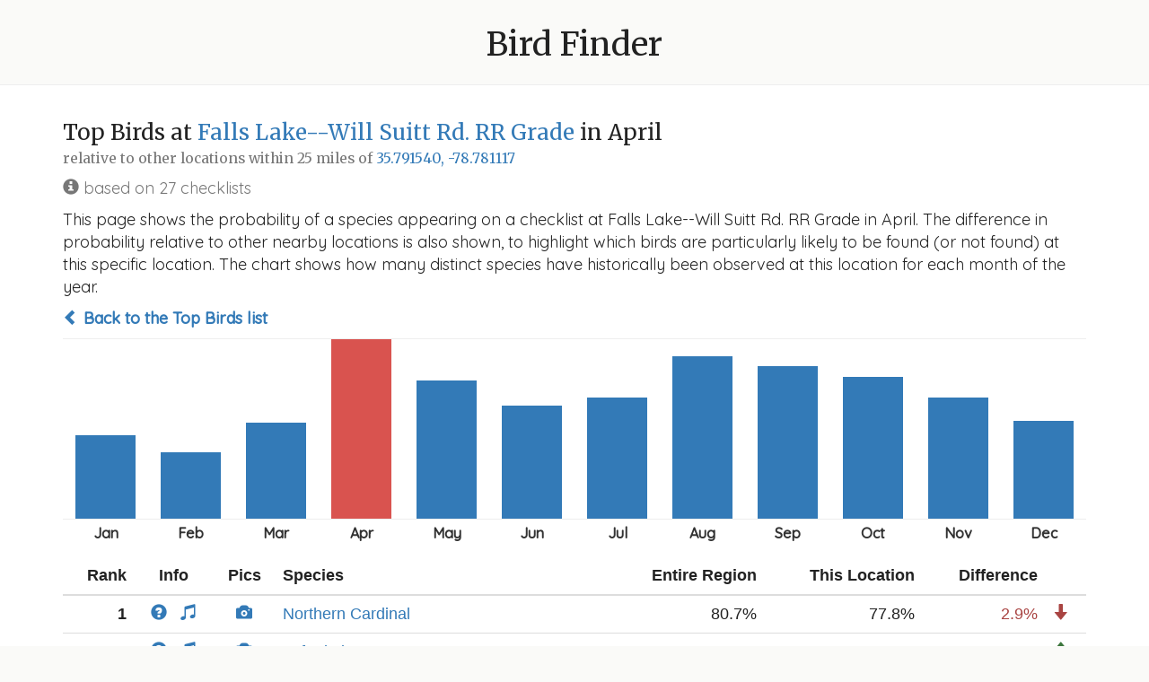

--- FILE ---
content_type: text/html; charset=utf-8
request_url: https://www.michaelfogleman.com/birds/what/69912?lat=35.79154&lng=-78.781117&radius_mi=25&month=4
body_size: 14850
content:
<!DOCTYPE html>
<html lang="en">
<head>
    <!-- Google tag (gtag.js) -->
    <script async src="https://www.googletagmanager.com/gtag/js?id=G-9EB7SEMF70"></script>
    <script>
        window.dataLayer = window.dataLayer || [];
        function gtag(){dataLayer.push(arguments);}
        gtag('js', new Date());
        gtag('config', 'G-9EB7SEMF70');
    </script>
    <meta charset="utf-8">
    <meta http-equiv="X-UA-Compatible" content="IE=edge">
    <!-- <meta name="viewport" content="width=device-width, initial-scale=1"> -->
    <title>
        Bird Finder
        
            - 35.791540, -78.781117
        
        
            - Falls Lake--Will Suitt Rd. RR Grade in April
        
    </title>
    <link rel="icon" type="image/png" href="/birds/static/favicon.png?bust=1616293494">
    <link rel="stylesheet" href="https://fonts.googleapis.com/css?family=Merriweather|Quicksand:400,500">
    <link rel="stylesheet" href="https://maxcdn.bootstrapcdn.com/font-awesome/4.7.0/css/font-awesome.min.css">
    <link rel="stylesheet" href="https://maxcdn.bootstrapcdn.com/bootstrap/3.3.7/css/bootstrap.min.css">
    <link rel="stylesheet" href="/birds/static/bootstrap-sortable.css?bust=1620010723">
    <link rel="stylesheet" href="/birds/static/style.css?bust=1619059325">
    <script src="https://ajax.googleapis.com/ajax/libs/jquery/1.12.4/jquery.min.js"></script>
    <script src="https://maxcdn.bootstrapcdn.com/bootstrap/3.3.7/js/bootstrap.min.js"></script>
    <script src="/birds/static/moment.min.js?bust=1620010723"></script>
    <script src="/birds/static/bootstrap-sortable.js?bust=1620010723"></script>
    <!--[if lt IE 9]>
        <script src="https://oss.maxcdn.com/html5shiv/3.7.3/html5shiv.min.js"></script>
        <script src="https://oss.maxcdn.com/respond/1.4.2/respond.min.js"></script>
    <![endif]-->
    
    
</head>
<body>

    <div class="header">
        <h1><a href="/birds/?lat=35.79154&amp;lng=-78.781117&amp;radius_mi=25&amp;month=4">Bird Finder</a></h1>
    </div>
    <div class="content">
        
<div class="container">
    <h3>Top Birds at <a href="https://ebird.org/hotspot/L998199">Falls Lake--Will Suitt Rd. RR Grade</a> in April<br><small>relative to other locations within 25 miles of <a href="https://www.google.com/maps/search/35.79154,-78.781117">35.791540, -78.781117</a></small></h3>

    <p class="text-muted"><span class="glyphicon glyphicon-info-sign"></span>
 based on 27 checklists</p>

    <p>This page shows the probability of a species appearing on a checklist at Falls Lake--Will Suitt Rd. RR Grade in April. The difference in probability relative to other nearby locations is also shown, to highlight which birds are particularly likely to be found (or not found) at this specific location. The chart shows how many distinct species have historically been observed at this location for each month of the year.</p>

    <p><strong><a href="/birds/?lat=35.79154&amp;lng=-78.781117&amp;radius_mi=25&amp;month=4"><span class="glyphicon glyphicon-chevron-left"></span> Back to the Top Birds list</a></strong></p>

    <ul class="chart">
        
            <li>
                <a href="/birds/what/69912?lat=35.79154&amp;lng=-78.781117&amp;radius_mi=25&amp;month=1"><span  style="height: 93px;" month="Jan"data-toggle="tooltip" title="49 species"></span></a>
            </li>
        
            <li>
                <a href="/birds/what/69912?lat=35.79154&amp;lng=-78.781117&amp;radius_mi=25&amp;month=2"><span  style="height: 74px;" month="Feb"data-toggle="tooltip" title="39 species"></span></a>
            </li>
        
            <li>
                <a href="/birds/what/69912?lat=35.79154&amp;lng=-78.781117&amp;radius_mi=25&amp;month=3"><span  style="height: 107px;" month="Mar"data-toggle="tooltip" title="56 species"></span></a>
            </li>
        
            <li>
                <a href="/birds/what/69912?lat=35.79154&amp;lng=-78.781117&amp;radius_mi=25&amp;month=4"><span class="active" style="height: 200px;" month="Apr"data-toggle="tooltip" title="105 species"></span></a>
            </li>
        
            <li>
                <a href="/birds/what/69912?lat=35.79154&amp;lng=-78.781117&amp;radius_mi=25&amp;month=5"><span  style="height: 154px;" month="May"data-toggle="tooltip" title="81 species"></span></a>
            </li>
        
            <li>
                <a href="/birds/what/69912?lat=35.79154&amp;lng=-78.781117&amp;radius_mi=25&amp;month=6"><span  style="height: 126px;" month="Jun"data-toggle="tooltip" title="66 species"></span></a>
            </li>
        
            <li>
                <a href="/birds/what/69912?lat=35.79154&amp;lng=-78.781117&amp;radius_mi=25&amp;month=7"><span  style="height: 135px;" month="Jul"data-toggle="tooltip" title="71 species"></span></a>
            </li>
        
            <li>
                <a href="/birds/what/69912?lat=35.79154&amp;lng=-78.781117&amp;radius_mi=25&amp;month=8"><span  style="height: 181px;" month="Aug"data-toggle="tooltip" title="95 species"></span></a>
            </li>
        
            <li>
                <a href="/birds/what/69912?lat=35.79154&amp;lng=-78.781117&amp;radius_mi=25&amp;month=9"><span  style="height: 170px;" month="Sep"data-toggle="tooltip" title="89 species"></span></a>
            </li>
        
            <li>
                <a href="/birds/what/69912?lat=35.79154&amp;lng=-78.781117&amp;radius_mi=25&amp;month=10"><span  style="height: 158px;" month="Oct"data-toggle="tooltip" title="83 species"></span></a>
            </li>
        
            <li>
                <a href="/birds/what/69912?lat=35.79154&amp;lng=-78.781117&amp;radius_mi=25&amp;month=11"><span  style="height: 135px;" month="Nov"data-toggle="tooltip" title="71 species"></span></a>
            </li>
        
            <li>
                <a href="/birds/what/69912?lat=35.79154&amp;lng=-78.781117&amp;radius_mi=25&amp;month=12"><span  style="height: 109px;" month="Dec"data-toggle="tooltip" title="57 species"></span></a>
            </li>
        
    </ul>

    <table class="table sortable">
        <thead>
            <tr>
                <th class="text-right" data-firstsort="desc">Rank</th>
                <th class="text-center" data-defaultsort="disabled">Info</th>
                <th class="text-center" data-defaultsort="disabled">Pics</th>
                <th>Species</th>
                <th class="text-right" data-firstsort="desc">Entire Region</th>
                <th class="text-right" data-firstsort="desc">This Location</th>
                <th class="text-right" data-firstsort="desc">Difference</th>
                <th data-defaultsort="disabled"></th>
                <!-- <th class="text-right" data-firstsort="desc">Relative</th> -->
            </tr>
        </thead>
        <tbody>
            
            
                
                
                    
                
                
                    <tr>
                
                    <td class="text-right"><strong>1</strong></td>
                    <td class="text-center text-nowrap">
                        <a href="https://ebird.org/species/norcar"><span class="glyphicon glyphicon-question-sign"></span></a>
                        &nbsp;
                        <a href="https://www.allaboutbirds.org/guide/Northern_Cardinal/sounds"><span class="glyphicon glyphicon-music"></span></a>
                    </td>
                    <td class="text-center"><a href="https://ebird.org/media/catalog?taxonCode=norcar&mediaType=p&hotspotCode=L998199"><span class="glyphicon glyphicon-camera"></span></a></td>
                    <td><a href="/birds/where/181?lat=35.79154&amp;lng=-78.781117&amp;radius_mi=25&amp;month=4">Northern Cardinal</a></td>
                    <td class="text-right" data-value="0.8071920757967269">80.7%</td>
                    <td class="text-right" data-value="0.7777777777777778">77.8%</td>
                    <td class="text-right" data-value="-2.9414298018949125">
                        
                            <span class="text-danger">2.9%</span>
                        
                    </td>
                    <td class="text-left">
                        
                            <span class="glyphicon glyphicon-arrow-down text-danger"></span>
                        
                    </td>
                    <!-- <td class="text-right" data-value="0.9635597289654805">
                        
                            1.0x
                        
                    </td> -->
                </tr>
            
            
            
                
                
                    
                
                
                    <tr>
                
                    <td class="text-right"><strong>2</strong></td>
                    <td class="text-center text-nowrap">
                        <a href="https://ebird.org/species/tuftit"><span class="glyphicon glyphicon-question-sign"></span></a>
                        &nbsp;
                        <a href="https://www.allaboutbirds.org/guide/Tufted_Titmouse/sounds"><span class="glyphicon glyphicon-music"></span></a>
                    </td>
                    <td class="text-center"><a href="https://ebird.org/media/catalog?taxonCode=tuftit&mediaType=p&hotspotCode=L998199"><span class="glyphicon glyphicon-camera"></span></a></td>
                    <td><a href="/birds/where/146?lat=35.79154&amp;lng=-78.781117&amp;radius_mi=25&amp;month=4">Tufted Titmouse</a></td>
                    <td class="text-right" data-value="0.7018087855297158">70.2%</td>
                    <td class="text-right" data-value="0.7777777777777778">77.8%</td>
                    <td class="text-right" data-value="7.596899224806197">
                        
                            <span class="text-success">7.6%</span>
                        
                    </td>
                    <td class="text-left">
                        
                            <span class="glyphicon glyphicon-arrow-up text-success"></span>
                        
                    </td>
                    <!-- <td class="text-right" data-value="1.1082474226804122">
                        
                            1.1x
                        
                    </td> -->
                </tr>
            
            
            
                
                
                    
                
                
                    <tr>
                
                    <td class="text-right"><strong>3</strong></td>
                    <td class="text-center text-nowrap">
                        <a href="https://ebird.org/species/carchi"><span class="glyphicon glyphicon-question-sign"></span></a>
                        &nbsp;
                        <a href="https://www.allaboutbirds.org/guide/Carolina_Chickadee/sounds"><span class="glyphicon glyphicon-music"></span></a>
                    </td>
                    <td class="text-center"><a href="https://ebird.org/media/catalog?taxonCode=carchi&mediaType=p&hotspotCode=L998199"><span class="glyphicon glyphicon-camera"></span></a></td>
                    <td><a href="/birds/where/180?lat=35.79154&amp;lng=-78.781117&amp;radius_mi=25&amp;month=4">Carolina Chickadee</a></td>
                    <td class="text-right" data-value="0.6597760551248923">66.0%</td>
                    <td class="text-right" data-value="0.7407407407407407">74.1%</td>
                    <td class="text-right" data-value="8.096468561584835">
                        
                            <span class="text-success">8.1%</span>
                        
                    </td>
                    <td class="text-left">
                        
                            <span class="glyphicon glyphicon-arrow-up text-success"></span>
                        
                    </td>
                    <!-- <td class="text-right" data-value="1.1227154046997387">
                        
                            1.1x
                        
                    </td> -->
                </tr>
            
            
            
                
                
                    
                
                
                    <tr class="success">
                
                    <td class="text-right"><strong>4</strong></td>
                    <td class="text-center text-nowrap">
                        <a href="https://ebird.org/species/ovenbi1"><span class="glyphicon glyphicon-question-sign"></span></a>
                        &nbsp;
                        <a href="https://www.allaboutbirds.org/guide/Ovenbird/sounds"><span class="glyphicon glyphicon-music"></span></a>
                    </td>
                    <td class="text-center"><a href="https://ebird.org/media/catalog?taxonCode=ovenbi1&mediaType=p&hotspotCode=L998199"><span class="glyphicon glyphicon-camera"></span></a></td>
                    <td><a href="/birds/where/310?lat=35.79154&amp;lng=-78.781117&amp;radius_mi=25&amp;month=4">Ovenbird</a></td>
                    <td class="text-right" data-value="0.18729543496985357">18.7%</td>
                    <td class="text-right" data-value="0.7407407407407407">74.1%</td>
                    <td class="text-right" data-value="55.34453057708871">
                        
                            <span class="text-success">55.3%</span>
                        
                    </td>
                    <td class="text-left">
                        
                            <span class="glyphicon glyphicon-arrow-up text-success"></span>
                        
                    </td>
                    <!-- <td class="text-right" data-value="3.954932168314555">
                        
                            4.0x
                        
                    </td> -->
                </tr>
            
            
            
                
                
                    
                
                
                    <tr>
                
                    <td class="text-right"><strong>5</strong></td>
                    <td class="text-center text-nowrap">
                        <a href="https://ebird.org/species/pinwar"><span class="glyphicon glyphicon-question-sign"></span></a>
                        &nbsp;
                        <a href="https://www.allaboutbirds.org/guide/Pine_Warbler/sounds"><span class="glyphicon glyphicon-music"></span></a>
                    </td>
                    <td class="text-center"><a href="https://ebird.org/media/catalog?taxonCode=pinwar&mediaType=p&hotspotCode=L998199"><span class="glyphicon glyphicon-camera"></span></a></td>
                    <td><a href="/birds/where/348?lat=35.79154&amp;lng=-78.781117&amp;radius_mi=25&amp;month=4">Pine Warbler</a></td>
                    <td class="text-right" data-value="0.4542635658914729">45.4%</td>
                    <td class="text-right" data-value="0.7037037037037037">70.4%</td>
                    <td class="text-right" data-value="24.944013781223084">
                        
                            <span class="text-success">24.9%</span>
                        
                    </td>
                    <td class="text-left">
                        
                            <span class="glyphicon glyphicon-arrow-up text-success"></span>
                        
                    </td>
                    <!-- <td class="text-right" data-value="1.5491088357982556">
                        
                            1.5x
                        
                    </td> -->
                </tr>
            
            
            
                
                
                    
                
                
                    <tr>
                
                    <td class="text-right"><strong>6</strong></td>
                    <td class="text-center text-nowrap">
                        <a href="https://ebird.org/species/eastow"><span class="glyphicon glyphicon-question-sign"></span></a>
                        &nbsp;
                        <a href="https://www.allaboutbirds.org/guide/Eastern_Towhee/sounds"><span class="glyphicon glyphicon-music"></span></a>
                    </td>
                    <td class="text-center"><a href="https://ebird.org/media/catalog?taxonCode=eastow&mediaType=p&hotspotCode=L998199"><span class="glyphicon glyphicon-camera"></span></a></td>
                    <td><a href="/birds/where/421?lat=35.79154&amp;lng=-78.781117&amp;radius_mi=25&amp;month=4">Eastern Towhee</a></td>
                    <td class="text-right" data-value="0.4453057708871662">44.5%</td>
                    <td class="text-right" data-value="0.7037037037037037">70.4%</td>
                    <td class="text-right" data-value="25.83979328165375">
                        
                            <span class="text-success">25.8%</span>
                        
                    </td>
                    <td class="text-left">
                        
                            <span class="glyphicon glyphicon-arrow-up text-success"></span>
                        
                    </td>
                    <!-- <td class="text-right" data-value="1.5802707930367506">
                        
                            1.6x
                        
                    </td> -->
                </tr>
            
            
            
                
                
                    
                
                
                    <tr class="success">
                
                    <td class="text-right"><strong>7</strong></td>
                    <td class="text-center text-nowrap">
                        <a href="https://ebird.org/species/osprey"><span class="glyphicon glyphicon-question-sign"></span></a>
                        &nbsp;
                        <a href="https://www.allaboutbirds.org/guide/Osprey/sounds"><span class="glyphicon glyphicon-music"></span></a>
                    </td>
                    <td class="text-center"><a href="https://ebird.org/media/catalog?taxonCode=osprey&mediaType=p&hotspotCode=L998199"><span class="glyphicon glyphicon-camera"></span></a></td>
                    <td><a href="/birds/where/204?lat=35.79154&amp;lng=-78.781117&amp;radius_mi=25&amp;month=4">Osprey</a></td>
                    <td class="text-right" data-value="0.1748062015503876">17.5%</td>
                    <td class="text-right" data-value="0.7037037037037037">70.4%</td>
                    <td class="text-right" data-value="52.88975021533161">
                        
                            <span class="text-success">52.9%</span>
                        
                    </td>
                    <td class="text-left">
                        
                            <span class="glyphicon glyphicon-arrow-up text-success"></span>
                        
                    </td>
                    <!-- <td class="text-right" data-value="4.025622074402563">
                        
                            4.0x
                        
                    </td> -->
                </tr>
            
            
            
                
                
                    
                
                
                    <tr>
                
                    <td class="text-right"><strong>8</strong></td>
                    <td class="text-center text-nowrap">
                        <a href="https://ebird.org/species/carwre"><span class="glyphicon glyphicon-question-sign"></span></a>
                        &nbsp;
                        <a href="https://www.allaboutbirds.org/guide/Carolina_Wren/sounds"><span class="glyphicon glyphicon-music"></span></a>
                    </td>
                    <td class="text-center"><a href="https://ebird.org/media/catalog?taxonCode=carwre&mediaType=p&hotspotCode=L998199"><span class="glyphicon glyphicon-camera"></span></a></td>
                    <td><a href="/birds/where/217?lat=35.79154&amp;lng=-78.781117&amp;radius_mi=25&amp;month=4">Carolina Wren</a></td>
                    <td class="text-right" data-value="0.7158053402239449">71.6%</td>
                    <td class="text-right" data-value="0.6666666666666666">66.7%</td>
                    <td class="text-right" data-value="-4.91386735572783">
                        
                            <span class="text-danger">4.9%</span>
                        
                    </td>
                    <td class="text-left">
                        
                            <span class="glyphicon glyphicon-arrow-down text-danger"></span>
                        
                    </td>
                    <!-- <td class="text-right" data-value="0.931351904217556">
                        
                            0.9x
                        
                    </td> -->
                </tr>
            
            
            
                
                
                    
                
                
                    <tr>
                
                    <td class="text-right"><strong>9</strong></td>
                    <td class="text-center text-nowrap">
                        <a href="https://ebird.org/species/buggna"><span class="glyphicon glyphicon-question-sign"></span></a>
                        &nbsp;
                        <a href="https://www.allaboutbirds.org/guide/Blue-gray_Gnatcatcher/sounds"><span class="glyphicon glyphicon-music"></span></a>
                    </td>
                    <td class="text-center"><a href="https://ebird.org/media/catalog?taxonCode=buggna&mediaType=p&hotspotCode=L998199"><span class="glyphicon glyphicon-camera"></span></a></td>
                    <td><a href="/birds/where/374?lat=35.79154&amp;lng=-78.781117&amp;radius_mi=25&amp;month=4">Blue-gray Gnatcatcher</a></td>
                    <td class="text-right" data-value="0.6350559862187769">63.5%</td>
                    <td class="text-right" data-value="0.6666666666666666">66.7%</td>
                    <td class="text-right" data-value="3.1610680447889727">
                        
                            <span class="text-success">3.2%</span>
                        
                    </td>
                    <td class="text-left">
                        
                            <span class="glyphicon glyphicon-arrow-up text-success"></span>
                        
                    </td>
                    <!-- <td class="text-right" data-value="1.0497762104977622">
                        
                            1.0x
                        
                    </td> -->
                </tr>
            
            
            
                
                
                    
                
                
                    <tr>
                
                    <td class="text-right"><strong>10</strong></td>
                    <td class="text-center text-nowrap">
                        <a href="https://ebird.org/species/whtspa"><span class="glyphicon glyphicon-question-sign"></span></a>
                        &nbsp;
                        <a href="https://www.allaboutbirds.org/guide/White-throated_Sparrow/sounds"><span class="glyphicon glyphicon-music"></span></a>
                    </td>
                    <td class="text-center"><a href="https://ebird.org/media/catalog?taxonCode=whtspa&mediaType=p&hotspotCode=L998199"><span class="glyphicon glyphicon-camera"></span></a></td>
                    <td><a href="/birds/where/287?lat=35.79154&amp;lng=-78.781117&amp;radius_mi=25&amp;month=4">White-throated Sparrow</a></td>
                    <td class="text-right" data-value="0.5731266149870801">57.3%</td>
                    <td class="text-right" data-value="0.6666666666666666">66.7%</td>
                    <td class="text-right" data-value="9.354005167958658">
                        
                            <span class="text-success">9.4%</span>
                        
                    </td>
                    <td class="text-left">
                        
                            <span class="glyphicon glyphicon-arrow-up text-success"></span>
                        
                    </td>
                    <!-- <td class="text-right" data-value="1.1632100991884582">
                        
                            1.2x
                        
                    </td> -->
                </tr>
            
            
            
                
                
                    
                
                
                    <tr class="success">
                
                    <td class="text-right"><strong>11</strong></td>
                    <td class="text-center text-nowrap">
                        <a href="https://ebird.org/species/rehwoo"><span class="glyphicon glyphicon-question-sign"></span></a>
                        &nbsp;
                        <a href="https://www.allaboutbirds.org/guide/Red-headed_Woodpecker/sounds"><span class="glyphicon glyphicon-music"></span></a>
                    </td>
                    <td class="text-center"><a href="https://ebird.org/media/catalog?taxonCode=rehwoo&mediaType=p&hotspotCode=L998199"><span class="glyphicon glyphicon-camera"></span></a></td>
                    <td><a href="/birds/where/28?lat=35.79154&amp;lng=-78.781117&amp;radius_mi=25&amp;month=4">Red-headed Woodpecker</a></td>
                    <td class="text-right" data-value="0.12906976744186047">12.9%</td>
                    <td class="text-right" data-value="0.6666666666666666">66.7%</td>
                    <td class="text-right" data-value="53.75968992248061">
                        
                            <span class="text-success">53.8%</span>
                        
                    </td>
                    <td class="text-left">
                        
                            <span class="glyphicon glyphicon-arrow-up text-success"></span>
                        
                    </td>
                    <!-- <td class="text-right" data-value="5.165165165165165">
                        
                            5.2x
                        
                    </td> -->
                </tr>
            
            
            
                
                
                    
                
                
                    <tr>
                
                    <td class="text-right"><strong>12</strong></td>
                    <td class="text-center text-nowrap">
                        <a href="https://ebird.org/species/amecro"><span class="glyphicon glyphicon-question-sign"></span></a>
                        &nbsp;
                        <a href="https://www.allaboutbirds.org/guide/American_Crow/sounds"><span class="glyphicon glyphicon-music"></span></a>
                    </td>
                    <td class="text-center"><a href="https://ebird.org/media/catalog?taxonCode=amecro&mediaType=p&hotspotCode=L998199"><span class="glyphicon glyphicon-camera"></span></a></td>
                    <td><a href="/birds/where/186?lat=35.79154&amp;lng=-78.781117&amp;radius_mi=25&amp;month=4">American Crow</a></td>
                    <td class="text-right" data-value="0.5673987941429802">56.7%</td>
                    <td class="text-right" data-value="0.6296296296296297">63.0%</td>
                    <td class="text-right" data-value="6.223083548664943">
                        
                            <span class="text-success">6.2%</span>
                        
                    </td>
                    <td class="text-left">
                        
                            <span class="glyphicon glyphicon-arrow-up text-success"></span>
                        
                    </td>
                    <!-- <td class="text-right" data-value="1.1096774193548387">
                        
                            1.1x
                        
                    </td> -->
                </tr>
            
            
            
                
                
                    
                
                
                    <tr>
                
                    <td class="text-right"><strong>13</strong></td>
                    <td class="text-center text-nowrap">
                        <a href="https://ebird.org/species/norpar"><span class="glyphicon glyphicon-question-sign"></span></a>
                        &nbsp;
                        <a href="https://www.allaboutbirds.org/guide/Northern_Parula/sounds"><span class="glyphicon glyphicon-music"></span></a>
                    </td>
                    <td class="text-center"><a href="https://ebird.org/media/catalog?taxonCode=norpar&mediaType=p&hotspotCode=L998199"><span class="glyphicon glyphicon-camera"></span></a></td>
                    <td><a href="/birds/where/381?lat=35.79154&amp;lng=-78.781117&amp;radius_mi=25&amp;month=4">Northern Parula</a></td>
                    <td class="text-right" data-value="0.36597760551248926">36.6%</td>
                    <td class="text-right" data-value="0.6296296296296297">63.0%</td>
                    <td class="text-right" data-value="26.36520241171404">
                        
                            <span class="text-success">26.4%</span>
                        
                    </td>
                    <td class="text-left">
                        
                            <span class="glyphicon glyphicon-arrow-up text-success"></span>
                        
                    </td>
                    <!-- <td class="text-right" data-value="1.7204048011296775">
                        
                            1.7x
                        
                    </td> -->
                </tr>
            
            
            
                
                
                    
                
                
                    <tr class="success">
                
                    <td class="text-right"><strong>14</strong></td>
                    <td class="text-center text-nowrap">
                        <a href="https://ebird.org/species/yetwar"><span class="glyphicon glyphicon-question-sign"></span></a>
                        &nbsp;
                        <a href="https://www.allaboutbirds.org/guide/Yellow-throated_Warbler/sounds"><span class="glyphicon glyphicon-music"></span></a>
                    </td>
                    <td class="text-center"><a href="https://ebird.org/media/catalog?taxonCode=yetwar&mediaType=p&hotspotCode=L998199"><span class="glyphicon glyphicon-camera"></span></a></td>
                    <td><a href="/birds/where/1098?lat=35.79154&amp;lng=-78.781117&amp;radius_mi=25&amp;month=4">Yellow-throated Warbler</a></td>
                    <td class="text-right" data-value="0.21511627906976744">21.5%</td>
                    <td class="text-right" data-value="0.6296296296296297">63.0%</td>
                    <td class="text-right" data-value="41.45133505598622">
                        
                            <span class="text-success">41.5%</span>
                        
                    </td>
                    <td class="text-left">
                        
                            <span class="glyphicon glyphicon-arrow-up text-success"></span>
                        
                    </td>
                    <!-- <td class="text-right" data-value="2.926926926926927">
                        
                            2.9x
                        
                    </td> -->
                </tr>
            
            
            
                
                
                    
                
                
                    <tr>
                
                    <td class="text-right"><strong>15</strong></td>
                    <td class="text-center text-nowrap">
                        <a href="https://ebird.org/species/rebwoo"><span class="glyphicon glyphicon-question-sign"></span></a>
                        &nbsp;
                        <a href="https://www.allaboutbirds.org/guide/Red-bellied_Woodpecker/sounds"><span class="glyphicon glyphicon-music"></span></a>
                    </td>
                    <td class="text-center"><a href="https://ebird.org/media/catalog?taxonCode=rebwoo&mediaType=p&hotspotCode=L998199"><span class="glyphicon glyphicon-camera"></span></a></td>
                    <td><a href="/birds/where/112?lat=35.79154&amp;lng=-78.781117&amp;radius_mi=25&amp;month=4">Red-bellied Woodpecker</a></td>
                    <td class="text-right" data-value="0.5833333333333334">58.3%</td>
                    <td class="text-right" data-value="0.5925925925925926">59.3%</td>
                    <td class="text-right" data-value="0.9259259259259189">
                        
                            <span class="text-success">0.9%</span>
                        
                    </td>
                    <td class="text-left">
                        
                            <span class="glyphicon glyphicon-arrow-up text-success"></span>
                        
                    </td>
                    <!-- <td class="text-right" data-value="1.0158730158730158">
                        
                            1.0x
                        
                    </td> -->
                </tr>
            
            
            
                
                
                    
                
                
                    <tr>
                
                    <td class="text-right"><strong>16</strong></td>
                    <td class="text-center text-nowrap">
                        <a href="https://ebird.org/species/whevir"><span class="glyphicon glyphicon-question-sign"></span></a>
                        &nbsp;
                        <a href="https://www.allaboutbirds.org/guide/White-eyed_Vireo/sounds"><span class="glyphicon glyphicon-music"></span></a>
                    </td>
                    <td class="text-center"><a href="https://ebird.org/media/catalog?taxonCode=whevir&mediaType=p&hotspotCode=L998199"><span class="glyphicon glyphicon-camera"></span></a></td>
                    <td><a href="/birds/where/51?lat=35.79154&amp;lng=-78.781117&amp;radius_mi=25&amp;month=4">White-eyed Vireo</a></td>
                    <td class="text-right" data-value="0.39565030146425495">39.6%</td>
                    <td class="text-right" data-value="0.5925925925925926">59.3%</td>
                    <td class="text-right" data-value="19.69422911283376">
                        
                            <span class="text-success">19.7%</span>
                        
                    </td>
                    <td class="text-left">
                        
                            <span class="glyphicon glyphicon-arrow-up text-success"></span>
                        
                    </td>
                    <!-- <td class="text-right" data-value="1.497768586045499">
                        
                            1.5x
                        
                    </td> -->
                </tr>
            
            
            
                
                
                    
                
                
                    <tr>
                
                    <td class="text-right"><strong>17</strong></td>
                    <td class="text-center text-nowrap">
                        <a href="https://ebird.org/species/amegfi"><span class="glyphicon glyphicon-question-sign"></span></a>
                        &nbsp;
                        <a href="https://www.allaboutbirds.org/guide/American_Goldfinch/sounds"><span class="glyphicon glyphicon-music"></span></a>
                    </td>
                    <td class="text-center"><a href="https://ebird.org/media/catalog?taxonCode=amegfi&mediaType=p&hotspotCode=L998199"><span class="glyphicon glyphicon-camera"></span></a></td>
                    <td><a href="/birds/where/49?lat=35.79154&amp;lng=-78.781117&amp;radius_mi=25&amp;month=4">American Goldfinch</a></td>
                    <td class="text-right" data-value="0.47118863049095605">47.1%</td>
                    <td class="text-right" data-value="0.5555555555555556">55.6%</td>
                    <td class="text-right" data-value="8.436692506459952">
                        
                            <span class="text-success">8.4%</span>
                        
                    </td>
                    <td class="text-left">
                        
                            <span class="glyphicon glyphicon-arrow-up text-success"></span>
                        
                    </td>
                    <!-- <td class="text-right" data-value="1.179051275020565">
                        
                            1.2x
                        
                    </td> -->
                </tr>
            
            
            
                
                
                    
                
                
                    <tr>
                
                    <td class="text-right"><strong>18</strong></td>
                    <td class="text-center text-nowrap">
                        <a href="https://ebird.org/species/grbher3"><span class="glyphicon glyphicon-question-sign"></span></a>
                        &nbsp;
                        <a href="https://www.allaboutbirds.org/guide/Great_Blue_Heron/sounds"><span class="glyphicon glyphicon-music"></span></a>
                    </td>
                    <td class="text-center"><a href="https://ebird.org/media/catalog?taxonCode=grbher3&mediaType=p&hotspotCode=L998199"><span class="glyphicon glyphicon-camera"></span></a></td>
                    <td><a href="/birds/where/156?lat=35.79154&amp;lng=-78.781117&amp;radius_mi=25&amp;month=4">Great Blue Heron</a></td>
                    <td class="text-right" data-value="0.43944875107665804">43.9%</td>
                    <td class="text-right" data-value="0.5555555555555556">55.6%</td>
                    <td class="text-right" data-value="11.610680447889754">
                        
                            <span class="text-success">11.6%</span>
                        
                    </td>
                    <td class="text-left">
                        
                            <span class="glyphicon glyphicon-arrow-up text-success"></span>
                        
                    </td>
                    <!-- <td class="text-right" data-value="1.2642101136809096">
                        
                            1.3x
                        
                    </td> -->
                </tr>
            
            
            
                
                
                    
                
                
                    <tr class="success">
                
                    <td class="text-right"><strong>19</strong></td>
                    <td class="text-center text-nowrap">
                        <a href="https://ebird.org/species/doccor"><span class="glyphicon glyphicon-question-sign"></span></a>
                        &nbsp;
                        <a href="https://www.allaboutbirds.org/guide/Double-crested_Cormorant/sounds"><span class="glyphicon glyphicon-music"></span></a>
                    </td>
                    <td class="text-center"><a href="https://ebird.org/media/catalog?taxonCode=doccor&mediaType=p&hotspotCode=L998199"><span class="glyphicon glyphicon-camera"></span></a></td>
                    <td><a href="/birds/where/11870?lat=35.79154&amp;lng=-78.781117&amp;radius_mi=25&amp;month=4">Double-crested Cormorant</a></td>
                    <td class="text-right" data-value="0.257192075796727">25.7%</td>
                    <td class="text-right" data-value="0.5555555555555556">55.6%</td>
                    <td class="text-right" data-value="29.83634797588286">
                        
                            <span class="text-success">29.8%</span>
                        
                    </td>
                    <td class="text-left">
                        
                            <span class="glyphicon glyphicon-arrow-up text-success"></span>
                        
                    </td>
                    <!-- <td class="text-right" data-value="2.160080375083724">
                        
                            2.2x
                        
                    </td> -->
                </tr>
            
            
            
                
                
                    
                
                
                    <tr class="success">
                
                    <td class="text-right"><strong>20</strong></td>
                    <td class="text-center text-nowrap">
                        <a href="https://ebird.org/species/baleag"><span class="glyphicon glyphicon-question-sign"></span></a>
                        &nbsp;
                        <a href="https://www.allaboutbirds.org/guide/Bald_Eagle/sounds"><span class="glyphicon glyphicon-music"></span></a>
                    </td>
                    <td class="text-center"><a href="https://ebird.org/media/catalog?taxonCode=baleag&mediaType=p&hotspotCode=L998199"><span class="glyphicon glyphicon-camera"></span></a></td>
                    <td><a href="/birds/where/164?lat=35.79154&amp;lng=-78.781117&amp;radius_mi=25&amp;month=4">Bald Eagle</a></td>
                    <td class="text-right" data-value="0.12381567614125753">12.4%</td>
                    <td class="text-right" data-value="0.5555555555555556">55.6%</td>
                    <td class="text-right" data-value="43.1739879414298">
                        
                            <span class="text-success">43.2%</span>
                        
                    </td>
                    <td class="text-left">
                        
                            <span class="glyphicon glyphicon-arrow-up text-success"></span>
                        
                    </td>
                    <!-- <td class="text-right" data-value="4.486956521739131">
                        
                            4.5x
                        
                    </td> -->
                </tr>
            
            
            
                
                
                    
                
                
                    <tr>
                
                    <td class="text-right"><strong>21</strong></td>
                    <td class="text-center text-nowrap">
                        <a href="https://ebird.org/species/blujay"><span class="glyphicon glyphicon-question-sign"></span></a>
                        &nbsp;
                        <a href="https://www.allaboutbirds.org/guide/Blue_Jay/sounds"><span class="glyphicon glyphicon-music"></span></a>
                    </td>
                    <td class="text-center"><a href="https://ebird.org/media/catalog?taxonCode=blujay&mediaType=p&hotspotCode=L998199"><span class="glyphicon glyphicon-camera"></span></a></td>
                    <td><a href="/birds/where/50?lat=35.79154&amp;lng=-78.781117&amp;radius_mi=25&amp;month=4">Blue Jay</a></td>
                    <td class="text-right" data-value="0.4855297157622739">48.6%</td>
                    <td class="text-right" data-value="0.5185185185185185">51.9%</td>
                    <td class="text-right" data-value="3.2988802756244606">
                        
                            <span class="text-success">3.3%</span>
                        
                    </td>
                    <td class="text-left">
                        
                            <span class="glyphicon glyphicon-arrow-up text-success"></span>
                        
                    </td>
                    <!-- <td class="text-right" data-value="1.067943941813021">
                        
                            1.1x
                        
                    </td> -->
                </tr>
            
            
            
                
                
                    
                
                
                    <tr>
                
                    <td class="text-right"><strong>22</strong></td>
                    <td class="text-center text-nowrap">
                        <a href="https://ebird.org/species/yerwar"><span class="glyphicon glyphicon-question-sign"></span></a>
                        &nbsp;
                        <a href="https://www.allaboutbirds.org/guide/Yellow-rumped_Warbler/sounds"><span class="glyphicon glyphicon-music"></span></a>
                    </td>
                    <td class="text-center"><a href="https://ebird.org/media/catalog?taxonCode=yerwar&mediaType=p&hotspotCode=L998199"><span class="glyphicon glyphicon-camera"></span></a></td>
                    <td><a href="/birds/where/131?lat=35.79154&amp;lng=-78.781117&amp;radius_mi=25&amp;month=4">Yellow-rumped Warbler</a></td>
                    <td class="text-right" data-value="0.4475452196382429">44.8%</td>
                    <td class="text-right" data-value="0.5185185185185185">51.9%</td>
                    <td class="text-right" data-value="7.097329888027559">
                        
                            <span class="text-success">7.1%</span>
                        
                    </td>
                    <td class="text-left">
                        
                            <span class="glyphicon glyphicon-arrow-up text-success"></span>
                        
                    </td>
                    <!-- <td class="text-right" data-value="1.1585835257890684">
                        
                            1.2x
                        
                    </td> -->
                </tr>
            
            
            
                
                
                    
                
                
                    <tr>
                
                    <td class="text-right"><strong>23</strong></td>
                    <td class="text-center text-nowrap">
                        <a href="https://ebird.org/species/turvul"><span class="glyphicon glyphicon-question-sign"></span></a>
                        &nbsp;
                        <a href="https://www.allaboutbirds.org/guide/Turkey_Vulture/sounds"><span class="glyphicon glyphicon-music"></span></a>
                    </td>
                    <td class="text-center"><a href="https://ebird.org/media/catalog?taxonCode=turvul&mediaType=p&hotspotCode=L998199"><span class="glyphicon glyphicon-camera"></span></a></td>
                    <td><a href="/birds/where/390?lat=35.79154&amp;lng=-78.781117&amp;radius_mi=25&amp;month=4">Turkey Vulture</a></td>
                    <td class="text-right" data-value="0.42743324720068904">42.7%</td>
                    <td class="text-right" data-value="0.5185185185185185">51.9%</td>
                    <td class="text-right" data-value="9.108527131782946">
                        
                            <span class="text-success">9.1%</span>
                        
                    </td>
                    <td class="text-left">
                        
                            <span class="glyphicon glyphicon-arrow-up text-success"></span>
                        
                    </td>
                    <!-- <td class="text-right" data-value="1.2130982367758187">
                        
                            1.2x
                        
                    </td> -->
                </tr>
            
            
            
                
                
                    
                
                
                    <tr>
                
                    <td class="text-right"><strong>24</strong></td>
                    <td class="text-center text-nowrap">
                        <a href="https://ebird.org/species/bnhcow"><span class="glyphicon glyphicon-question-sign"></span></a>
                        &nbsp;
                        <a href="https://www.allaboutbirds.org/guide/Brown-headed_Cowbird/sounds"><span class="glyphicon glyphicon-music"></span></a>
                    </td>
                    <td class="text-center"><a href="https://ebird.org/media/catalog?taxonCode=bnhcow&mediaType=p&hotspotCode=L998199"><span class="glyphicon glyphicon-camera"></span></a></td>
                    <td><a href="/birds/where/149?lat=35.79154&amp;lng=-78.781117&amp;radius_mi=25&amp;month=4">Brown-headed Cowbird</a></td>
                    <td class="text-right" data-value="0.3801033591731266">38.0%</td>
                    <td class="text-right" data-value="0.5185185185185185">51.9%</td>
                    <td class="text-right" data-value="13.841515934539188">
                        
                            <span class="text-success">13.8%</span>
                        
                    </td>
                    <td class="text-left">
                        
                            <span class="glyphicon glyphicon-arrow-up text-success"></span>
                        
                    </td>
                    <!-- <td class="text-right" data-value="1.3641513709494675">
                        
                            1.4x
                        
                    </td> -->
                </tr>
            
            
            
                
                
                    
                
                
                    <tr class="success">
                
                    <td class="text-right"><strong>25</strong></td>
                    <td class="text-center text-nowrap">
                        <a href="https://ebird.org/species/ribgul"><span class="glyphicon glyphicon-question-sign"></span></a>
                        &nbsp;
                        <a href="https://www.allaboutbirds.org/guide/Ring-billed_Gull/sounds"><span class="glyphicon glyphicon-music"></span></a>
                    </td>
                    <td class="text-center"><a href="https://ebird.org/media/catalog?taxonCode=ribgul&mediaType=p&hotspotCode=L998199"><span class="glyphicon glyphicon-camera"></span></a></td>
                    <td><a href="/birds/where/88?lat=35.79154&amp;lng=-78.781117&amp;radius_mi=25&amp;month=4">Ring-billed Gull</a></td>
                    <td class="text-right" data-value="0.06248923341946598">6.2%</td>
                    <td class="text-right" data-value="0.5185185185185185">51.9%</td>
                    <td class="text-right" data-value="45.60292850990525">
                        
                            <span class="text-success">45.6%</span>
                        
                    </td>
                    <td class="text-left">
                        
                            <span class="glyphicon glyphicon-arrow-up text-success"></span>
                        
                    </td>
                    <!-- <td class="text-right" data-value="8.297725706409372">
                        
                            8.3x
                        
                    </td> -->
                </tr>
            
            
            
                
                
                    
                
                
                    <tr>
                
                    <td class="text-right"><strong>26</strong></td>
                    <td class="text-center text-nowrap">
                        <a href="https://ebird.org/species/ruckin"><span class="glyphicon glyphicon-question-sign"></span></a>
                        &nbsp;
                        <a href="https://www.allaboutbirds.org/guide/Ruby-crowned_Kinglet/sounds"><span class="glyphicon glyphicon-music"></span></a>
                    </td>
                    <td class="text-center"><a href="https://ebird.org/media/catalog?taxonCode=ruckin&mediaType=p&hotspotCode=L998199"><span class="glyphicon glyphicon-camera"></span></a></td>
                    <td><a href="/birds/where/11862?lat=35.79154&amp;lng=-78.781117&amp;radius_mi=25&amp;month=4">Ruby-crowned Kinglet</a></td>
                    <td class="text-right" data-value="0.3298880275624462">33.0%</td>
                    <td class="text-right" data-value="0.48148148148148145">48.1%</td>
                    <td class="text-right" data-value="15.159345391903528">
                        
                            <span class="text-success">15.2%</span>
                        
                    </td>
                    <td class="text-left">
                        
                            <span class="glyphicon glyphicon-arrow-up text-success"></span>
                        
                    </td>
                    <!-- <td class="text-right" data-value="1.4595300261096604">
                        
                            1.5x
                        
                    </td> -->
                </tr>
            
            
            
                
                
                    
                
                
                    <tr>
                
                    <td class="text-right"><strong>27</strong></td>
                    <td class="text-center text-nowrap">
                        <a href="https://ebird.org/species/comgra"><span class="glyphicon glyphicon-question-sign"></span></a>
                        &nbsp;
                        <a href="https://www.allaboutbirds.org/guide/Common_Grackle/sounds"><span class="glyphicon glyphicon-music"></span></a>
                    </td>
                    <td class="text-center"><a href="https://ebird.org/media/catalog?taxonCode=comgra&mediaType=p&hotspotCode=L998199"><span class="glyphicon glyphicon-camera"></span></a></td>
                    <td><a href="/birds/where/59?lat=35.79154&amp;lng=-78.781117&amp;radius_mi=25&amp;month=4">Common Grackle</a></td>
                    <td class="text-right" data-value="0.2590869939707149">25.9%</td>
                    <td class="text-right" data-value="0.48148148148148145">48.1%</td>
                    <td class="text-right" data-value="22.239448751076658">
                        
                            <span class="text-success">22.2%</span>
                        
                    </td>
                    <td class="text-left">
                        
                            <span class="glyphicon glyphicon-arrow-up text-success"></span>
                        
                    </td>
                    <!-- <td class="text-right" data-value="1.858377659574468">
                        
                            1.9x
                        
                    </td> -->
                </tr>
            
            
            
                
                
                    
                
                
                    <tr>
                
                    <td class="text-right"><strong>28</strong></td>
                    <td class="text-center text-nowrap">
                        <a href="https://ebird.org/species/moudov"><span class="glyphicon glyphicon-question-sign"></span></a>
                        &nbsp;
                        <a href="https://www.allaboutbirds.org/guide/Mourning_Dove/sounds"><span class="glyphicon glyphicon-music"></span></a>
                    </td>
                    <td class="text-center"><a href="https://ebird.org/media/catalog?taxonCode=moudov&mediaType=p&hotspotCode=L998199"><span class="glyphicon glyphicon-camera"></span></a></td>
                    <td><a href="/birds/where/56?lat=35.79154&amp;lng=-78.781117&amp;radius_mi=25&amp;month=4">Mourning Dove</a></td>
                    <td class="text-right" data-value="0.45357450473729544">45.4%</td>
                    <td class="text-right" data-value="0.4444444444444444">44.4%</td>
                    <td class="text-right" data-value="-0.9130060292851017">
                        
                            <span class="text-danger">0.9%</span>
                        
                    </td>
                    <td class="text-left">
                        
                            <span class="glyphicon glyphicon-arrow-down text-danger"></span>
                        
                    </td>
                    <!-- <td class="text-right" data-value="0.9798708697303455">
                        
                            1.0x
                        
                    </td> -->
                </tr>
            
            
            
                
                
                    
                
                
                    <tr>
                
                    <td class="text-right"><strong>29</strong></td>
                    <td class="text-center text-nowrap">
                        <a href="https://ebird.org/species/dowwoo"><span class="glyphicon glyphicon-question-sign"></span></a>
                        &nbsp;
                        <a href="https://www.allaboutbirds.org/guide/Downy_Woodpecker/sounds"><span class="glyphicon glyphicon-music"></span></a>
                    </td>
                    <td class="text-center"><a href="https://ebird.org/media/catalog?taxonCode=dowwoo&mediaType=p&hotspotCode=L998199"><span class="glyphicon glyphicon-camera"></span></a></td>
                    <td><a href="/birds/where/89?lat=35.79154&amp;lng=-78.781117&amp;radius_mi=25&amp;month=4">Downy Woodpecker</a></td>
                    <td class="text-right" data-value="0.4000430663221361">40.0%</td>
                    <td class="text-right" data-value="0.4444444444444444">44.4%</td>
                    <td class="text-right" data-value="4.440137812230832">
                        
                            <span class="text-success">4.4%</span>
                        
                    </td>
                    <td class="text-left">
                        
                            <span class="glyphicon glyphicon-arrow-up text-success"></span>
                        
                    </td>
                    <!-- <td class="text-right" data-value="1.1109914953170417">
                        
                            1.1x
                        
                    </td> -->
                </tr>
            
            
            
                
                
                    
                
                
                    <tr class="success">
                
                    <td class="text-right"><strong>30</strong></td>
                    <td class="text-center text-nowrap">
                        <a href="https://ebird.org/species/greegr"><span class="glyphicon glyphicon-question-sign"></span></a>
                        &nbsp;
                        <a href="https://www.allaboutbirds.org/guide/Great_Egret/sounds"><span class="glyphicon glyphicon-music"></span></a>
                    </td>
                    <td class="text-center"><a href="https://ebird.org/media/catalog?taxonCode=greegr&mediaType=p&hotspotCode=L998199"><span class="glyphicon glyphicon-camera"></span></a></td>
                    <td><a href="/birds/where/46?lat=35.79154&amp;lng=-78.781117&amp;radius_mi=25&amp;month=4">Great Egret</a></td>
                    <td class="text-right" data-value="0.022006890611541773">2.2%</td>
                    <td class="text-right" data-value="0.4444444444444444">44.4%</td>
                    <td class="text-right" data-value="42.243755383290264">
                        
                            <span class="text-success">42.2%</span>
                        
                    </td>
                    <td class="text-left">
                        
                            <span class="glyphicon glyphicon-arrow-up text-success"></span>
                        
                    </td>
                    <!-- <td class="text-right" data-value="20.195694716242663">
                        
                            20.2x
                        
                    </td> -->
                </tr>
            
            
            
                
                
                    
                
                
                    <tr>
                
                    <td class="text-right"><strong>31</strong></td>
                    <td class="text-center text-nowrap">
                        <a href="https://ebird.org/species/bnhnut"><span class="glyphicon glyphicon-question-sign"></span></a>
                        &nbsp;
                        <a href="https://www.allaboutbirds.org/guide/Brown-headed_Nuthatch/sounds"><span class="glyphicon glyphicon-music"></span></a>
                    </td>
                    <td class="text-center"><a href="https://ebird.org/media/catalog?taxonCode=bnhnut&mediaType=p&hotspotCode=L998199"><span class="glyphicon glyphicon-camera"></span></a></td>
                    <td><a href="/birds/where/791?lat=35.79154&amp;lng=-78.781117&amp;radius_mi=25&amp;month=4">Brown-headed Nuthatch</a></td>
                    <td class="text-right" data-value="0.323557278208441">32.4%</td>
                    <td class="text-right" data-value="0.4074074074074074">40.7%</td>
                    <td class="text-right" data-value="8.385012919896639">
                        
                            <span class="text-success">8.4%</span>
                        
                    </td>
                    <td class="text-left">
                        
                            <span class="glyphicon glyphicon-arrow-up text-success"></span>
                        
                    </td>
                    <!-- <td class="text-right" data-value="1.2591508052708638">
                        
                            1.3x
                        
                    </td> -->
                </tr>
            
            
            
                
                
                    
                
                
                    <tr>
                
                    <td class="text-right"><strong>32</strong></td>
                    <td class="text-center text-nowrap">
                        <a href="https://ebird.org/species/grcfly"><span class="glyphicon glyphicon-question-sign"></span></a>
                        &nbsp;
                        <a href="https://www.allaboutbirds.org/guide/Great_Crested_Flycatcher/sounds"><span class="glyphicon glyphicon-music"></span></a>
                    </td>
                    <td class="text-center"><a href="https://ebird.org/media/catalog?taxonCode=grcfly&mediaType=p&hotspotCode=L998199"><span class="glyphicon glyphicon-camera"></span></a></td>
                    <td><a href="/birds/where/239?lat=35.79154&amp;lng=-78.781117&amp;radius_mi=25&amp;month=4">Great Crested Flycatcher</a></td>
                    <td class="text-right" data-value="0.22398794142980188">22.4%</td>
                    <td class="text-right" data-value="0.4074074074074074">40.7%</td>
                    <td class="text-right" data-value="18.34194659776055">
                        
                            <span class="text-success">18.3%</span>
                        
                    </td>
                    <td class="text-left">
                        
                            <span class="glyphicon glyphicon-arrow-up text-success"></span>
                        
                    </td>
                    <!-- <td class="text-right" data-value="1.8188809844260718">
                        
                            1.8x
                        
                    </td> -->
                </tr>
            
            
            
                
                
                    
                
                
                    <tr class="success">
                
                    <td class="text-right"><strong>33</strong></td>
                    <td class="text-center text-nowrap">
                        <a href="https://ebird.org/species/treswa"><span class="glyphicon glyphicon-question-sign"></span></a>
                        &nbsp;
                        <a href="https://www.allaboutbirds.org/guide/Tree_Swallow/sounds"><span class="glyphicon glyphicon-music"></span></a>
                    </td>
                    <td class="text-center"><a href="https://ebird.org/media/catalog?taxonCode=treswa&mediaType=p&hotspotCode=L998199"><span class="glyphicon glyphicon-camera"></span></a></td>
                    <td><a href="/birds/where/68?lat=35.79154&amp;lng=-78.781117&amp;radius_mi=25&amp;month=4">Tree Swallow</a></td>
                    <td class="text-right" data-value="0.1445305770887166">14.5%</td>
                    <td class="text-right" data-value="0.4074074074074074">40.7%</td>
                    <td class="text-right" data-value="26.28768303186908">
                        
                            <span class="text-success">26.3%</span>
                        
                    </td>
                    <td class="text-left">
                        
                            <span class="glyphicon glyphicon-arrow-up text-success"></span>
                        
                    </td>
                    <!-- <td class="text-right" data-value="2.8188319427890347">
                        
                            2.8x
                        
                    </td> -->
                </tr>
            
            
            
                
                
                    
                
                
                    <tr class="success">
                
                    <td class="text-right"><strong>34</strong></td>
                    <td class="text-center text-nowrap">
                        <a href="https://ebird.org/species/prowar"><span class="glyphicon glyphicon-question-sign"></span></a>
                        &nbsp;
                        <a href="https://www.allaboutbirds.org/guide/Prothonotary_Warbler/sounds"><span class="glyphicon glyphicon-music"></span></a>
                    </td>
                    <td class="text-center"><a href="https://ebird.org/media/catalog?taxonCode=prowar&mediaType=p&hotspotCode=L998199"><span class="glyphicon glyphicon-camera"></span></a></td>
                    <td><a href="/birds/where/823?lat=35.79154&amp;lng=-78.781117&amp;radius_mi=25&amp;month=4">Prothonotary Warbler</a></td>
                    <td class="text-right" data-value="0.12704565030146425">12.7%</td>
                    <td class="text-right" data-value="0.4074074074074074">40.7%</td>
                    <td class="text-right" data-value="28.036175710594314">
                        
                            <span class="text-success">28.0%</span>
                        
                    </td>
                    <td class="text-left">
                        
                            <span class="glyphicon glyphicon-arrow-up text-success"></span>
                        
                    </td>
                    <!-- <td class="text-right" data-value="3.2067796610169492">
                        
                            3.2x
                        
                    </td> -->
                </tr>
            
            
            
                
                
                    
                
                
                    <tr>
                
                    <td class="text-right"><strong>35</strong></td>
                    <td class="text-center text-nowrap">
                        <a href="https://ebird.org/species/chispa"><span class="glyphicon glyphicon-question-sign"></span></a>
                        &nbsp;
                        <a href="https://www.allaboutbirds.org/guide/Chipping_Sparrow/sounds"><span class="glyphicon glyphicon-music"></span></a>
                    </td>
                    <td class="text-center"><a href="https://ebird.org/media/catalog?taxonCode=chispa&mediaType=p&hotspotCode=L998199"><span class="glyphicon glyphicon-camera"></span></a></td>
                    <td><a href="/birds/where/246?lat=35.79154&amp;lng=-78.781117&amp;radius_mi=25&amp;month=4">Chipping Sparrow</a></td>
                    <td class="text-right" data-value="0.43647717484926785">43.6%</td>
                    <td class="text-right" data-value="0.37037037037037035">37.0%</td>
                    <td class="text-right" data-value="-6.61068044788975">
                        
                            <span class="text-danger">6.6%</span>
                        
                    </td>
                    <td class="text-left">
                        
                            <span class="glyphicon glyphicon-arrow-down text-danger"></span>
                        
                    </td>
                    <!-- <td class="text-right" data-value="0.8485446472619635">
                        
                            0.8x
                        
                    </td> -->
                </tr>
            
            
            
                
                
                    
                
                
                    <tr>
                
                    <td class="text-right"><strong>36</strong></td>
                    <td class="text-center text-nowrap">
                        <a href="https://ebird.org/species/reevir1"><span class="glyphicon glyphicon-question-sign"></span></a>
                        &nbsp;
                        <a href="https://www.allaboutbirds.org/guide/Red-eyed_Vireo/sounds"><span class="glyphicon glyphicon-music"></span></a>
                    </td>
                    <td class="text-center"><a href="https://ebird.org/media/catalog?taxonCode=reevir1&mediaType=p&hotspotCode=L998199"><span class="glyphicon glyphicon-camera"></span></a></td>
                    <td><a href="/birds/where/40?lat=35.79154&amp;lng=-78.781117&amp;radius_mi=25&amp;month=4">Red-eyed Vireo</a></td>
                    <td class="text-right" data-value="0.315848406546081">31.6%</td>
                    <td class="text-right" data-value="0.37037037037037035">37.0%</td>
                    <td class="text-right" data-value="5.452196382428936">
                        
                            <span class="text-success">5.5%</span>
                        
                    </td>
                    <td class="text-left">
                        
                            <span class="glyphicon glyphicon-arrow-up text-success"></span>
                        
                    </td>
                    <!-- <td class="text-right" data-value="1.1726206708481046">
                        
                            1.2x
                        
                    </td> -->
                </tr>
            
            
            
                
                
                    
                
                
                    <tr class="success">
                
                    <td class="text-right"><strong>37</strong></td>
                    <td class="text-center text-nowrap">
                        <a href="https://ebird.org/species/hoowar"><span class="glyphicon glyphicon-question-sign"></span></a>
                        &nbsp;
                        <a href="https://www.allaboutbirds.org/guide/Hooded_Warbler/sounds"><span class="glyphicon glyphicon-music"></span></a>
                    </td>
                    <td class="text-center"><a href="https://ebird.org/media/catalog?taxonCode=hoowar&mediaType=p&hotspotCode=L998199"><span class="glyphicon glyphicon-camera"></span></a></td>
                    <td><a href="/birds/where/399?lat=35.79154&amp;lng=-78.781117&amp;radius_mi=25&amp;month=4">Hooded Warbler</a></td>
                    <td class="text-right" data-value="0.0958225667527993">9.6%</td>
                    <td class="text-right" data-value="0.37037037037037035">37.0%</td>
                    <td class="text-right" data-value="27.454780361757102">
                        
                            <span class="text-success">27.5%</span>
                        
                    </td>
                    <td class="text-left">
                        
                            <span class="glyphicon glyphicon-arrow-up text-success"></span>
                        
                    </td>
                    <!-- <td class="text-right" data-value="3.865168539325843">
                        
                            3.9x
                        
                    </td> -->
                </tr>
            
            
            
                
                
                    
                
                
                    <tr>
                
                    <td class="text-right"><strong>38</strong></td>
                    <td class="text-center text-nowrap">
                        <a href="https://ebird.org/species/easblu"><span class="glyphicon glyphicon-question-sign"></span></a>
                        &nbsp;
                        <a href="https://www.allaboutbirds.org/guide/Eastern_Bluebird/sounds"><span class="glyphicon glyphicon-music"></span></a>
                    </td>
                    <td class="text-center"><a href="https://ebird.org/media/catalog?taxonCode=easblu&mediaType=p&hotspotCode=L998199"><span class="glyphicon glyphicon-camera"></span></a></td>
                    <td><a href="/birds/where/224?lat=35.79154&amp;lng=-78.781117&amp;radius_mi=25&amp;month=4">Eastern Bluebird</a></td>
                    <td class="text-right" data-value="0.4911714039621016">49.1%</td>
                    <td class="text-right" data-value="0.3333333333333333">33.3%</td>
                    <td class="text-right" data-value="-15.783807062876832">
                        
                            <span class="text-danger">15.8%</span>
                        
                    </td>
                    <td class="text-left">
                        
                            <span class="glyphicon glyphicon-arrow-down text-danger"></span>
                        
                    </td>
                    <!-- <td class="text-right" data-value="0.6786497150372643">
                        
                            0.7x
                        
                    </td> -->
                </tr>
            
            
            
                
                
                    
                
                
                    <tr>
                
                    <td class="text-right"><strong>39</strong></td>
                    <td class="text-center text-nowrap">
                        <a href="https://ebird.org/species/fiscro"><span class="glyphicon glyphicon-question-sign"></span></a>
                        &nbsp;
                        <a href="https://www.allaboutbirds.org/guide/Fish_Crow/sounds"><span class="glyphicon glyphicon-music"></span></a>
                    </td>
                    <td class="text-center"><a href="https://ebird.org/media/catalog?taxonCode=fiscro&mediaType=p&hotspotCode=L998199"><span class="glyphicon glyphicon-camera"></span></a></td>
                    <td><a href="/birds/where/266?lat=35.79154&amp;lng=-78.781117&amp;radius_mi=25&amp;month=4">Fish Crow</a></td>
                    <td class="text-right" data-value="0.3698105081826012">37.0%</td>
                    <td class="text-right" data-value="0.3333333333333333">33.3%</td>
                    <td class="text-right" data-value="-3.6477174849267877">
                        
                            <span class="text-danger">3.6%</span>
                        
                    </td>
                    <td class="text-left">
                        
                            <span class="glyphicon glyphicon-arrow-down text-danger"></span>
                        
                    </td>
                    <!-- <td class="text-right" data-value="0.9013625247467101">
                        
                            0.9x
                        
                    </td> -->
                </tr>
            
            
            
                
                
                    
                
                
                    <tr>
                
                    <td class="text-right"><strong>40</strong></td>
                    <td class="text-center text-nowrap">
                        <a href="https://ebird.org/species/whbnut"><span class="glyphicon glyphicon-question-sign"></span></a>
                        &nbsp;
                        <a href="https://www.allaboutbirds.org/guide/White-breasted_Nuthatch/sounds"><span class="glyphicon glyphicon-music"></span></a>
                    </td>
                    <td class="text-center"><a href="https://ebird.org/media/catalog?taxonCode=whbnut&mediaType=p&hotspotCode=L998199"><span class="glyphicon glyphicon-camera"></span></a></td>
                    <td><a href="/birds/where/33?lat=35.79154&amp;lng=-78.781117&amp;radius_mi=25&amp;month=4">White-breasted Nuthatch</a></td>
                    <td class="text-right" data-value="0.2226959517657192">22.3%</td>
                    <td class="text-right" data-value="0.3333333333333333">33.3%</td>
                    <td class="text-right" data-value="11.06373815676141">
                        
                            <span class="text-success">11.1%</span>
                        
                    </td>
                    <td class="text-left">
                        
                            <span class="glyphicon glyphicon-arrow-up text-success"></span>
                        
                    </td>
                    <!-- <td class="text-right" data-value="1.496809127828273">
                        
                            1.5x
                        
                    </td> -->
                </tr>
            
            
            
                
                
                    
                
                
                    <tr>
                
                    <td class="text-right"><strong>41</strong></td>
                    <td class="text-center text-nowrap">
                        <a href="https://ebird.org/species/blkvul"><span class="glyphicon glyphicon-question-sign"></span></a>
                        &nbsp;
                        <a href="https://www.allaboutbirds.org/guide/Black_Vulture/sounds"><span class="glyphicon glyphicon-music"></span></a>
                    </td>
                    <td class="text-center"><a href="https://ebird.org/media/catalog?taxonCode=blkvul&mediaType=p&hotspotCode=L998199"><span class="glyphicon glyphicon-camera"></span></a></td>
                    <td><a href="/birds/where/538?lat=35.79154&amp;lng=-78.781117&amp;radius_mi=25&amp;month=4">Black Vulture</a></td>
                    <td class="text-right" data-value="0.20434969853574506">20.4%</td>
                    <td class="text-right" data-value="0.3333333333333333">33.3%</td>
                    <td class="text-right" data-value="12.898363479758826">
                        
                            <span class="text-success">12.9%</span>
                        
                    </td>
                    <td class="text-left">
                        
                            <span class="glyphicon glyphicon-arrow-up text-success"></span>
                        
                    </td>
                    <!-- <td class="text-right" data-value="1.6311907270811379">
                        
                            1.6x
                        
                    </td> -->
                </tr>
            
            
            
                
                
                    
                
                
                    <tr>
                
                    <td class="text-right"><strong>42</strong></td>
                    <td class="text-center text-nowrap">
                        <a href="https://ebird.org/species/pilwoo"><span class="glyphicon glyphicon-question-sign"></span></a>
                        &nbsp;
                        <a href="https://www.allaboutbirds.org/guide/Pileated_Woodpecker/sounds"><span class="glyphicon glyphicon-music"></span></a>
                    </td>
                    <td class="text-center"><a href="https://ebird.org/media/catalog?taxonCode=pilwoo&mediaType=p&hotspotCode=L998199"><span class="glyphicon glyphicon-camera"></span></a></td>
                    <td><a href="/birds/where/160?lat=35.79154&amp;lng=-78.781117&amp;radius_mi=25&amp;month=4">Pileated Woodpecker</a></td>
                    <td class="text-right" data-value="0.2037467700258398">20.4%</td>
                    <td class="text-right" data-value="0.3333333333333333">33.3%</td>
                    <td class="text-right" data-value="12.958656330749353">
                        
                            <span class="text-success">13.0%</span>
                        
                    </td>
                    <td class="text-left">
                        
                            <span class="glyphicon glyphicon-arrow-up text-success"></span>
                        
                    </td>
                    <!-- <td class="text-right" data-value="1.636017755231452">
                        
                            1.6x
                        
                    </td> -->
                </tr>
            
            
            
                
                
                    
                
                
                    <tr class="success">
                
                    <td class="text-right"><strong>43</strong></td>
                    <td class="text-center text-nowrap">
                        <a href="https://ebird.org/species/sumtan"><span class="glyphicon glyphicon-question-sign"></span></a>
                        &nbsp;
                        <a href="https://www.allaboutbirds.org/guide/Summer_Tanager/sounds"><span class="glyphicon glyphicon-music"></span></a>
                    </td>
                    <td class="text-center"><a href="https://ebird.org/media/catalog?taxonCode=sumtan&mediaType=p&hotspotCode=L998199"><span class="glyphicon glyphicon-camera"></span></a></td>
                    <td><a href="/birds/where/1082?lat=35.79154&amp;lng=-78.781117&amp;radius_mi=25&amp;month=4">Summer Tanager</a></td>
                    <td class="text-right" data-value="0.1450904392764858">14.5%</td>
                    <td class="text-right" data-value="0.3333333333333333">33.3%</td>
                    <td class="text-right" data-value="18.824289405684752">
                        
                            <span class="text-success">18.8%</span>
                        
                    </td>
                    <td class="text-left">
                        
                            <span class="glyphicon glyphicon-arrow-up text-success"></span>
                        
                    </td>
                    <!-- <td class="text-right" data-value="2.2974176313446124">
                        
                            2.3x
                        
                    </td> -->
                </tr>
            
            
            
                
                
                    
                
                
                    <tr class="success">
                
                    <td class="text-right"><strong>44</strong></td>
                    <td class="text-center text-nowrap">
                        <a href="https://ebird.org/species/prawar"><span class="glyphicon glyphicon-question-sign"></span></a>
                        &nbsp;
                        <a href="https://www.allaboutbirds.org/guide/Prairie_Warbler/sounds"><span class="glyphicon glyphicon-music"></span></a>
                    </td>
                    <td class="text-center"><a href="https://ebird.org/media/catalog?taxonCode=prawar&mediaType=p&hotspotCode=L998199"><span class="glyphicon glyphicon-camera"></span></a></td>
                    <td><a href="/birds/where/424?lat=35.79154&amp;lng=-78.781117&amp;radius_mi=25&amp;month=4">Prairie Warbler</a></td>
                    <td class="text-right" data-value="0.07484926787252369">7.5%</td>
                    <td class="text-right" data-value="0.3333333333333333">33.3%</td>
                    <td class="text-right" data-value="25.84840654608096">
                        
                            <span class="text-success">25.8%</span>
                        
                    </td>
                    <td class="text-left">
                        
                            <span class="glyphicon glyphicon-arrow-up text-success"></span>
                        
                    </td>
                    <!-- <td class="text-right" data-value="4.453394706559263">
                        
                            4.5x
                        
                    </td> -->
                </tr>
            
            
            
                
                
                    
                
                
                    <tr>
                
                    <td class="text-right"><strong>45</strong></td>
                    <td class="text-center text-nowrap">
                        <a href="https://ebird.org/species/reshaw"><span class="glyphicon glyphicon-question-sign"></span></a>
                        &nbsp;
                        <a href="https://www.allaboutbirds.org/guide/Red-shouldered_Hawk/sounds"><span class="glyphicon glyphicon-music"></span></a>
                    </td>
                    <td class="text-center"><a href="https://ebird.org/media/catalog?taxonCode=reshaw&mediaType=p&hotspotCode=L998199"><span class="glyphicon glyphicon-camera"></span></a></td>
                    <td><a href="/birds/where/303?lat=35.79154&amp;lng=-78.781117&amp;radius_mi=25&amp;month=4">Red-shouldered Hawk</a></td>
                    <td class="text-right" data-value="0.3318690783807063">33.2%</td>
                    <td class="text-right" data-value="0.2962962962962963">29.6%</td>
                    <td class="text-right" data-value="-3.5572782084410006">
                        
                            <span class="text-danger">3.6%</span>
                        
                    </td>
                    <td class="text-left">
                        
                            <span class="glyphicon glyphicon-arrow-down text-danger"></span>
                        
                    </td>
                    <!-- <td class="text-right" data-value="0.8928107967817285">
                        
                            0.9x
                        
                    </td> -->
                </tr>
            
            
            
                
                
                    
                
                
                    <tr>
                
                    <td class="text-right"><strong>46</strong></td>
                    <td class="text-center text-nowrap">
                        <a href="https://ebird.org/species/rewbla"><span class="glyphicon glyphicon-question-sign"></span></a>
                        &nbsp;
                        <a href="https://www.allaboutbirds.org/guide/Red-winged_Blackbird/sounds"><span class="glyphicon glyphicon-music"></span></a>
                    </td>
                    <td class="text-center"><a href="https://ebird.org/media/catalog?taxonCode=rewbla&mediaType=p&hotspotCode=L998199"><span class="glyphicon glyphicon-camera"></span></a></td>
                    <td><a href="/birds/where/99?lat=35.79154&amp;lng=-78.781117&amp;radius_mi=25&amp;month=4">Red-winged Blackbird</a></td>
                    <td class="text-right" data-value="0.2678294573643411">26.8%</td>
                    <td class="text-right" data-value="0.2962962962962963">29.6%</td>
                    <td class="text-right" data-value="2.846683893195517">
                        
                            <span class="text-success">2.8%</span>
                        
                    </td>
                    <td class="text-left">
                        
                            <span class="glyphicon glyphicon-arrow-up text-success"></span>
                        
                    </td>
                    <!-- <td class="text-right" data-value="1.1062871844347963">
                        
                            1.1x
                        
                    </td> -->
                </tr>
            
            
            
                
                
                    
                
                
                    <tr>
                
                    <td class="text-right"><strong>47</strong></td>
                    <td class="text-center text-nowrap">
                        <a href="https://ebird.org/species/amerob"><span class="glyphicon glyphicon-question-sign"></span></a>
                        &nbsp;
                        <a href="https://www.allaboutbirds.org/guide/American_Robin/sounds"><span class="glyphicon glyphicon-music"></span></a>
                    </td>
                    <td class="text-center"><a href="https://ebird.org/media/catalog?taxonCode=amerob&mediaType=p&hotspotCode=L998199"><span class="glyphicon glyphicon-camera"></span></a></td>
                    <td><a href="/birds/where/78?lat=35.79154&amp;lng=-78.781117&amp;radius_mi=25&amp;month=4">American Robin</a></td>
                    <td class="text-right" data-value="0.4198966408268734">42.0%</td>
                    <td class="text-right" data-value="0.25925925925925924">25.9%</td>
                    <td class="text-right" data-value="-16.063738156761413">
                        
                            <span class="text-danger">16.1%</span>
                        
                    </td>
                    <td class="text-left">
                        
                            <span class="glyphicon glyphicon-arrow-down text-danger"></span>
                        
                    </td>
                    <!-- <td class="text-right" data-value="0.6174358974358974">
                        
                            0.6x
                        
                    </td> -->
                </tr>
            
            
            
                
                
                    
                
                
                    <tr>
                
                    <td class="text-right"><strong>48</strong></td>
                    <td class="text-center text-nowrap">
                        <a href="https://ebird.org/species/mallar3"><span class="glyphicon glyphicon-question-sign"></span></a>
                        &nbsp;
                        <a href="https://www.allaboutbirds.org/guide/Mallard/sounds"><span class="glyphicon glyphicon-music"></span></a>
                    </td>
                    <td class="text-center"><a href="https://ebird.org/media/catalog?taxonCode=mallar3&mediaType=p&hotspotCode=L998199"><span class="glyphicon glyphicon-camera"></span></a></td>
                    <td><a href="/birds/where/64?lat=35.79154&amp;lng=-78.781117&amp;radius_mi=25&amp;month=4">Mallard</a></td>
                    <td class="text-right" data-value="0.2951335055986219">29.5%</td>
                    <td class="text-right" data-value="0.25925925925925924">25.9%</td>
                    <td class="text-right" data-value="-3.5874246339362648">
                        
                            <span class="text-danger">3.6%</span>
                        
                    </td>
                    <td class="text-left">
                        
                            <span class="glyphicon glyphicon-arrow-down text-danger"></span>
                        
                    </td>
                    <!-- <td class="text-right" data-value="0.8784473953013278">
                        
                            0.9x
                        
                    </td> -->
                </tr>
            
            
            
                
                
                    
                
                
                    <tr>
                
                    <td class="text-right"><strong>49</strong></td>
                    <td class="text-center text-nowrap">
                        <a href="https://ebird.org/species/grycat"><span class="glyphicon glyphicon-question-sign"></span></a>
                        &nbsp;
                        <a href="https://www.allaboutbirds.org/guide/Gray_Catbird/sounds"><span class="glyphicon glyphicon-music"></span></a>
                    </td>
                    <td class="text-center"><a href="https://ebird.org/media/catalog?taxonCode=grycat&mediaType=p&hotspotCode=L998199"><span class="glyphicon glyphicon-camera"></span></a></td>
                    <td><a href="/birds/where/138?lat=35.79154&amp;lng=-78.781117&amp;radius_mi=25&amp;month=4">Gray Catbird</a></td>
                    <td class="text-right" data-value="0.18277347114556416">18.3%</td>
                    <td class="text-right" data-value="0.25925925925925924">25.9%</td>
                    <td class="text-right" data-value="7.648578811369508">
                        
                            <span class="text-success">7.6%</span>
                        
                    </td>
                    <td class="text-left">
                        
                            <span class="glyphicon glyphicon-arrow-up text-success"></span>
                        
                    </td>
                    <!-- <td class="text-right" data-value="1.418473138548539">
                        
                            1.4x
                        
                    </td> -->
                </tr>
            
            
            
                
                
                    
                
                
                    <tr>
                
                    <td class="text-right"><strong>50</strong></td>
                    <td class="text-center text-nowrap">
                        <a href="https://ebird.org/species/wooduc"><span class="glyphicon glyphicon-question-sign"></span></a>
                        &nbsp;
                        <a href="https://www.allaboutbirds.org/guide/Wood_Duck/sounds"><span class="glyphicon glyphicon-music"></span></a>
                    </td>
                    <td class="text-center"><a href="https://ebird.org/media/catalog?taxonCode=wooduc&mediaType=p&hotspotCode=L998199"><span class="glyphicon glyphicon-camera"></span></a></td>
                    <td><a href="/birds/where/253?lat=35.79154&amp;lng=-78.781117&amp;radius_mi=25&amp;month=4">Wood Duck</a></td>
                    <td class="text-right" data-value="0.13324720068906115">13.3%</td>
                    <td class="text-right" data-value="0.25925925925925924">25.9%</td>
                    <td class="text-right" data-value="12.60120585701981">
                        
                            <span class="text-success">12.6%</span>
                        
                    </td>
                    <td class="text-left">
                        
                            <span class="glyphicon glyphicon-arrow-up text-success"></span>
                        
                    </td>
                    <!-- <td class="text-right" data-value="1.9457013574660633">
                        
                            1.9x
                        
                    </td> -->
                </tr>
            
            
            
                
                
                    
                
                
                    <tr class="success">
                
                    <td class="text-right"><strong>51</strong></td>
                    <td class="text-center text-nowrap">
                        <a href="https://ebird.org/species/woothr"><span class="glyphicon glyphicon-question-sign"></span></a>
                        &nbsp;
                        <a href="https://www.allaboutbirds.org/guide/Wood_Thrush/sounds"><span class="glyphicon glyphicon-music"></span></a>
                    </td>
                    <td class="text-center"><a href="https://ebird.org/media/catalog?taxonCode=woothr&mediaType=p&hotspotCode=L998199"><span class="glyphicon glyphicon-camera"></span></a></td>
                    <td><a href="/birds/where/107?lat=35.79154&amp;lng=-78.781117&amp;radius_mi=25&amp;month=4">Wood Thrush</a></td>
                    <td class="text-right" data-value="0.07898363479758828">7.9%</td>
                    <td class="text-right" data-value="0.25925925925925924">25.9%</td>
                    <td class="text-right" data-value="18.027562446167096">
                        
                            <span class="text-success">18.0%</span>
                        
                    </td>
                    <td class="text-left">
                        
                            <span class="glyphicon glyphicon-arrow-up text-success"></span>
                        
                    </td>
                    <!-- <td class="text-right" data-value="3.282442748091603">
                        
                            3.3x
                        
                    </td> -->
                </tr>
            
            
            
                
                
                    
                
                
                    <tr class="danger">
                
                    <td class="text-right"><strong>52</strong></td>
                    <td class="text-center text-nowrap">
                        <a href="https://ebird.org/species/cangoo"><span class="glyphicon glyphicon-question-sign"></span></a>
                        &nbsp;
                        <a href="https://www.allaboutbirds.org/guide/Canada_Goose/sounds"><span class="glyphicon glyphicon-music"></span></a>
                    </td>
                    <td class="text-center"><a href="https://ebird.org/media/catalog?taxonCode=cangoo&mediaType=p&hotspotCode=L998199"><span class="glyphicon glyphicon-camera"></span></a></td>
                    <td><a href="/birds/where/73?lat=35.79154&amp;lng=-78.781117&amp;radius_mi=25&amp;month=4">Canada Goose</a></td>
                    <td class="text-right" data-value="0.4859603789836348">48.6%</td>
                    <td class="text-right" data-value="0.2222222222222222">22.2%</td>
                    <td class="text-right" data-value="-26.37381567614126">
                        
                            <span class="text-danger">26.4%</span>
                        
                    </td>
                    <td class="text-left">
                        
                            <span class="glyphicon glyphicon-arrow-down text-danger"></span>
                        
                    </td>
                    <!-- <td class="text-right" data-value="0.4572846508330379">
                        
                            0.5x
                        
                    </td> -->
                </tr>
            
            
            
                
                
                    
                
                
                    <tr>
                
                    <td class="text-right"><strong>53</strong></td>
                    <td class="text-center text-nowrap">
                        <a href="https://ebird.org/species/barswa"><span class="glyphicon glyphicon-question-sign"></span></a>
                        &nbsp;
                        <a href="https://www.allaboutbirds.org/guide/Barn_Swallow/sounds"><span class="glyphicon glyphicon-music"></span></a>
                    </td>
                    <td class="text-center"><a href="https://ebird.org/media/catalog?taxonCode=barswa&mediaType=p&hotspotCode=L998199"><span class="glyphicon glyphicon-camera"></span></a></td>
                    <td><a href="/birds/where/67?lat=35.79154&amp;lng=-78.781117&amp;radius_mi=25&amp;month=4">Barn Swallow</a></td>
                    <td class="text-right" data-value="0.19646856158484066">19.6%</td>
                    <td class="text-right" data-value="0.2222222222222222">22.2%</td>
                    <td class="text-right" data-value="2.575366063738155">
                        
                            <span class="text-success">2.6%</span>
                        
                    </td>
                    <td class="text-left">
                        
                            <span class="glyphicon glyphicon-arrow-up text-success"></span>
                        
                    </td>
                    <!-- <td class="text-right" data-value="1.1310828583954404">
                        
                            1.1x
                        
                    </td> -->
                </tr>
            
            
            
                
                
                    
                
                
                    <tr>
                
                    <td class="text-right"><strong>54</strong></td>
                    <td class="text-center text-nowrap">
                        <a href="https://ebird.org/species/belkin1"><span class="glyphicon glyphicon-question-sign"></span></a>
                        &nbsp;
                        <a href="https://www.allaboutbirds.org/guide/Belted_Kingfisher/sounds"><span class="glyphicon glyphicon-music"></span></a>
                    </td>
                    <td class="text-center"><a href="https://ebird.org/media/catalog?taxonCode=belkin1&mediaType=p&hotspotCode=L998199"><span class="glyphicon glyphicon-camera"></span></a></td>
                    <td><a href="/birds/where/106?lat=35.79154&amp;lng=-78.781117&amp;radius_mi=25&amp;month=4">Belted Kingfisher</a></td>
                    <td class="text-right" data-value="0.18617571059431526">18.6%</td>
                    <td class="text-right" data-value="0.2222222222222222">22.2%</td>
                    <td class="text-right" data-value="3.604651162790695">
                        
                            <span class="text-success">3.6%</span>
                        
                    </td>
                    <td class="text-left">
                        
                            <span class="glyphicon glyphicon-arrow-up text-success"></span>
                        
                    </td>
                    <!-- <td class="text-right" data-value="1.1936155447605827">
                        
                            1.2x
                        
                    </td> -->
                </tr>
            
            
            
                
                
                    
                
                
                    <tr>
                
                    <td class="text-right"><strong>55</strong></td>
                    <td class="text-center text-nowrap">
                        <a href="https://ebird.org/species/indbun"><span class="glyphicon glyphicon-question-sign"></span></a>
                        &nbsp;
                        <a href="https://www.allaboutbirds.org/guide/Indigo_Bunting/sounds"><span class="glyphicon glyphicon-music"></span></a>
                    </td>
                    <td class="text-center"><a href="https://ebird.org/media/catalog?taxonCode=indbun&mediaType=p&hotspotCode=L998199"><span class="glyphicon glyphicon-camera"></span></a></td>
                    <td><a href="/birds/where/272?lat=35.79154&amp;lng=-78.781117&amp;radius_mi=25&amp;month=4">Indigo Bunting</a></td>
                    <td class="text-right" data-value="0.13561584840654609">13.6%</td>
                    <td class="text-right" data-value="0.2222222222222222">22.2%</td>
                    <td class="text-right" data-value="8.660637381567613">
                        
                            <span class="text-success">8.7%</span>
                        
                    </td>
                    <td class="text-left">
                        
                            <span class="glyphicon glyphicon-arrow-up text-success"></span>
                        
                    </td>
                    <!-- <td class="text-right" data-value="1.638615433470943">
                        
                            1.6x
                        
                    </td> -->
                </tr>
            
            
            
                
                
                    
                
                
                    <tr>
                
                    <td class="text-right"><strong>56</strong></td>
                    <td class="text-center text-nowrap">
                        <a href="https://ebird.org/species/easkin"><span class="glyphicon glyphicon-question-sign"></span></a>
                        &nbsp;
                        <a href="https://www.allaboutbirds.org/guide/Eastern_Kingbird/sounds"><span class="glyphicon glyphicon-music"></span></a>
                    </td>
                    <td class="text-center"><a href="https://ebird.org/media/catalog?taxonCode=easkin&mediaType=p&hotspotCode=L998199"><span class="glyphicon glyphicon-camera"></span></a></td>
                    <td><a href="/birds/where/129?lat=35.79154&amp;lng=-78.781117&amp;radius_mi=25&amp;month=4">Eastern Kingbird</a></td>
                    <td class="text-right" data-value="0.12962962962962962">13.0%</td>
                    <td class="text-right" data-value="0.2222222222222222">22.2%</td>
                    <td class="text-right" data-value="9.25925925925926">
                        
                            <span class="text-success">9.3%</span>
                        
                    </td>
                    <td class="text-left">
                        
                            <span class="glyphicon glyphicon-arrow-up text-success"></span>
                        
                    </td>
                    <!-- <td class="text-right" data-value="1.7142857142857142">
                        
                            1.7x
                        
                    </td> -->
                </tr>
            
            
            
                
                
                    
                
                
                    <tr>
                
                    <td class="text-right"><strong>57</strong></td>
                    <td class="text-center text-nowrap">
                        <a href="https://ebird.org/species/comyel"><span class="glyphicon glyphicon-question-sign"></span></a>
                        &nbsp;
                        <a href="https://www.allaboutbirds.org/guide/Common_Yellowthroat/sounds"><span class="glyphicon glyphicon-music"></span></a>
                    </td>
                    <td class="text-center"><a href="https://ebird.org/media/catalog?taxonCode=comyel&mediaType=p&hotspotCode=L998199"><span class="glyphicon glyphicon-camera"></span></a></td>
                    <td><a href="/birds/where/263?lat=35.79154&amp;lng=-78.781117&amp;radius_mi=25&amp;month=4">Common Yellowthroat</a></td>
                    <td class="text-right" data-value="0.3381567614125754">33.8%</td>
                    <td class="text-right" data-value="0.18518518518518517">18.5%</td>
                    <td class="text-right" data-value="-15.297157622739022">
                        
                            <span class="text-danger">15.3%</span>
                        
                    </td>
                    <td class="text-left">
                        
                            <span class="glyphicon glyphicon-arrow-down text-danger"></span>
                        
                    </td>
                    <!-- <td class="text-right" data-value="0.5476311767702495">
                        
                            0.5x
                        
                    </td> -->
                </tr>
            
            
            
                
                
                    
                
                
                    <tr>
                
                    <td class="text-right"><strong>58</strong></td>
                    <td class="text-center text-nowrap">
                        <a href="https://ebird.org/species/brnthr"><span class="glyphicon glyphicon-question-sign"></span></a>
                        &nbsp;
                        <a href="https://www.allaboutbirds.org/guide/Brown_Thrasher/sounds"><span class="glyphicon glyphicon-music"></span></a>
                    </td>
                    <td class="text-center"><a href="https://ebird.org/media/catalog?taxonCode=brnthr&mediaType=p&hotspotCode=L998199"><span class="glyphicon glyphicon-camera"></span></a></td>
                    <td><a href="/birds/where/229?lat=35.79154&amp;lng=-78.781117&amp;radius_mi=25&amp;month=4">Brown Thrasher</a></td>
                    <td class="text-right" data-value="0.19883720930232557">19.9%</td>
                    <td class="text-right" data-value="0.18518518518518517">18.5%</td>
                    <td class="text-right" data-value="-1.3652024117140393">
                        
                            <span class="text-danger">1.4%</span>
                        
                    </td>
                    <td class="text-left">
                        
                            <span class="glyphicon glyphicon-arrow-down text-danger"></span>
                        
                    </td>
                    <!-- <td class="text-right" data-value="0.9313406974225688">
                        
                            0.9x
                        
                    </td> -->
                </tr>
            
            
            
                
                
                    
                
                
                    <tr>
                
                    <td class="text-right"><strong>59</strong></td>
                    <td class="text-center text-nowrap">
                        <a href="https://ebird.org/species/bawwar"><span class="glyphicon glyphicon-question-sign"></span></a>
                        &nbsp;
                        <a href="https://www.allaboutbirds.org/guide/Black-and-white_Warbler/sounds"><span class="glyphicon glyphicon-music"></span></a>
                    </td>
                    <td class="text-center"><a href="https://ebird.org/media/catalog?taxonCode=bawwar&mediaType=p&hotspotCode=L998199"><span class="glyphicon glyphicon-camera"></span></a></td>
                    <td><a href="/birds/where/321?lat=35.79154&amp;lng=-78.781117&amp;radius_mi=25&amp;month=4">Black-and-white Warbler</a></td>
                    <td class="text-right" data-value="0.1517226528854436">15.2%</td>
                    <td class="text-right" data-value="0.18518518518518517">18.5%</td>
                    <td class="text-right" data-value="3.3462532299741583">
                        
                            <span class="text-success">3.3%</span>
                        
                    </td>
                    <td class="text-left">
                        
                            <span class="glyphicon glyphicon-arrow-up text-success"></span>
                        
                    </td>
                    <!-- <td class="text-right" data-value="1.2205506670451318">
                        
                            1.2x
                        
                    </td> -->
                </tr>
            
            
            
                
                
                    
                
                
                    <tr>
                
                    <td class="text-right"><strong>60</strong></td>
                    <td class="text-center text-nowrap">
                        <a href="https://ebird.org/species/chiswi"><span class="glyphicon glyphicon-question-sign"></span></a>
                        &nbsp;
                        <a href="https://www.allaboutbirds.org/guide/Chimney_Swift/sounds"><span class="glyphicon glyphicon-music"></span></a>
                    </td>
                    <td class="text-center"><a href="https://ebird.org/media/catalog?taxonCode=chiswi&mediaType=p&hotspotCode=L998199"><span class="glyphicon glyphicon-camera"></span></a></td>
                    <td><a href="/birds/where/383?lat=35.79154&amp;lng=-78.781117&amp;radius_mi=25&amp;month=4">Chimney Swift</a></td>
                    <td class="text-right" data-value="0.13910422049956933">13.9%</td>
                    <td class="text-right" data-value="0.18518518518518517">18.5%</td>
                    <td class="text-right" data-value="4.608096468561584">
                        
                            <span class="text-success">4.6%</span>
                        
                    </td>
                    <td class="text-left">
                        
                            <span class="glyphicon glyphicon-arrow-up text-success"></span>
                        
                    </td>
                    <!-- <td class="text-right" data-value="1.3312693498452013">
                        
                            1.3x
                        
                    </td> -->
                </tr>
            
            
            
                
                
                    
                
                
                    <tr class="success">
                
                    <td class="text-right"><strong>61</strong></td>
                    <td class="text-center text-nowrap">
                        <a href="https://ebird.org/species/palwar"><span class="glyphicon glyphicon-question-sign"></span></a>
                        &nbsp;
                        <a href="https://www.allaboutbirds.org/guide/Palm_Warbler/sounds"><span class="glyphicon glyphicon-music"></span></a>
                    </td>
                    <td class="text-center"><a href="https://ebird.org/media/catalog?taxonCode=palwar&mediaType=p&hotspotCode=L998199"><span class="glyphicon glyphicon-camera"></span></a></td>
                    <td><a href="/birds/where/497?lat=35.79154&amp;lng=-78.781117&amp;radius_mi=25&amp;month=4">Palm Warbler</a></td>
                    <td class="text-right" data-value="0.07876830318690783">7.9%</td>
                    <td class="text-right" data-value="0.18518518518518517">18.5%</td>
                    <td class="text-right" data-value="10.641688199827733">
                        
                            <span class="text-success">10.6%</span>
                        
                    </td>
                    <td class="text-left">
                        
                            <span class="glyphicon glyphicon-arrow-up text-success"></span>
                        
                    </td>
                    <!-- <td class="text-right" data-value="2.3510114816839804">
                        
                            2.4x
                        
                    </td> -->
                </tr>
            
            
            
                
                
                    
                
                
                    <tr class="success">
                
                    <td class="text-right"><strong>62</strong></td>
                    <td class="text-center text-nowrap">
                        <a href="https://ebird.org/species/orcori"><span class="glyphicon glyphicon-question-sign"></span></a>
                        &nbsp;
                        <a href="https://www.allaboutbirds.org/guide/Orchard_Oriole/sounds"><span class="glyphicon glyphicon-music"></span></a>
                    </td>
                    <td class="text-center"><a href="https://ebird.org/media/catalog?taxonCode=orcori&mediaType=p&hotspotCode=L998199"><span class="glyphicon glyphicon-camera"></span></a></td>
                    <td><a href="/birds/where/159?lat=35.79154&amp;lng=-78.781117&amp;radius_mi=25&amp;month=4">Orchard Oriole</a></td>
                    <td class="text-right" data-value="0.07157622739018088">7.2%</td>
                    <td class="text-right" data-value="0.18518518518518517">18.5%</td>
                    <td class="text-right" data-value="11.36089577950043">
                        
                            <span class="text-success">11.4%</span>
                        
                    </td>
                    <td class="text-left">
                        
                            <span class="glyphicon glyphicon-arrow-up text-success"></span>
                        
                    </td>
                    <!-- <td class="text-right" data-value="2.587244283995186">
                        
                            2.6x
                        
                    </td> -->
                </tr>
            
            
            
                
                
                    
                
                
                    <tr>
                
                    <td class="text-right"><strong>63</strong></td>
                    <td class="text-center text-nowrap">
                        <a href="https://ebird.org/species/nrwswa"><span class="glyphicon glyphicon-question-sign"></span></a>
                        &nbsp;
                        <a href="https://www.allaboutbirds.org/guide/Northern_Rough-winged_Swallow/sounds"><span class="glyphicon glyphicon-music"></span></a>
                    </td>
                    <td class="text-center"><a href="https://ebird.org/media/catalog?taxonCode=nrwswa&mediaType=p&hotspotCode=L998199"><span class="glyphicon glyphicon-camera"></span></a></td>
                    <td><a href="/birds/where/197?lat=35.79154&amp;lng=-78.781117&amp;radius_mi=25&amp;month=4">Northern Rough-winged Swallow</a></td>
                    <td class="text-right" data-value="0.2852282515073213">28.5%</td>
                    <td class="text-right" data-value="0.14814814814814814">14.8%</td>
                    <td class="text-right" data-value="-13.708010335917315">
                        
                            <span class="text-danger">13.7%</span>
                        
                    </td>
                    <td class="text-left">
                        
                            <span class="glyphicon glyphicon-arrow-down text-danger"></span>
                        
                    </td>
                    <!-- <td class="text-right" data-value="0.5194020836478936">
                        
                            0.5x
                        
                    </td> -->
                </tr>
            
            
            
                
                
                    
                
                
                    <tr>
                
                    <td class="text-right"><strong>64</strong></td>
                    <td class="text-center text-nowrap">
                        <a href="https://ebird.org/species/normoc"><span class="glyphicon glyphicon-question-sign"></span></a>
                        &nbsp;
                        <a href="https://www.allaboutbirds.org/guide/Northern_Mockingbird/sounds"><span class="glyphicon glyphicon-music"></span></a>
                    </td>
                    <td class="text-center"><a href="https://ebird.org/media/catalog?taxonCode=normoc&mediaType=p&hotspotCode=L998199"><span class="glyphicon glyphicon-camera"></span></a></td>
                    <td><a href="/birds/where/84?lat=35.79154&amp;lng=-78.781117&amp;radius_mi=25&amp;month=4">Northern Mockingbird</a></td>
                    <td class="text-right" data-value="0.26916451335055985">26.9%</td>
                    <td class="text-right" data-value="0.14814814814814814">14.8%</td>
                    <td class="text-right" data-value="-12.101636520241172">
                        
                            <span class="text-danger">12.1%</span>
                        
                    </td>
                    <td class="text-left">
                        
                            <span class="glyphicon glyphicon-arrow-down text-danger"></span>
                        
                    </td>
                    <!-- <td class="text-right" data-value="0.5504">
                        
                            0.6x
                        
                    </td> -->
                </tr>
            
            
            
                
                
                    
                
                
                    <tr>
                
                    <td class="text-right"><strong>65</strong></td>
                    <td class="text-center text-nowrap">
                        <a href="https://ebird.org/species/sonspa"><span class="glyphicon glyphicon-question-sign"></span></a>
                        &nbsp;
                        <a href="https://www.allaboutbirds.org/guide/Song_Sparrow/sounds"><span class="glyphicon glyphicon-music"></span></a>
                    </td>
                    <td class="text-center"><a href="https://ebird.org/media/catalog?taxonCode=sonspa&mediaType=p&hotspotCode=L998199"><span class="glyphicon glyphicon-camera"></span></a></td>
                    <td><a href="/birds/where/296?lat=35.79154&amp;lng=-78.781117&amp;radius_mi=25&amp;month=4">Song Sparrow</a></td>
                    <td class="text-right" data-value="0.23837209302325582">23.8%</td>
                    <td class="text-right" data-value="0.14814814814814814">14.8%</td>
                    <td class="text-right" data-value="-9.022394487510768">
                        
                            <span class="text-danger">9.0%</span>
                        
                    </td>
                    <td class="text-left">
                        
                            <span class="glyphicon glyphicon-arrow-down text-danger"></span>
                        
                    </td>
                    <!-- <td class="text-right" data-value="0.6214995483288166">
                        
                            0.6x
                        
                    </td> -->
                </tr>
            
            
            
                
                
                    
                
                
                    <tr>
                
                    <td class="text-right"><strong>66</strong></td>
                    <td class="text-center text-nowrap">
                        <a href="https://ebird.org/species/norfli"><span class="glyphicon glyphicon-question-sign"></span></a>
                        &nbsp;
                        <a href="https://www.allaboutbirds.org/guide/Northern_Flicker/sounds"><span class="glyphicon glyphicon-music"></span></a>
                    </td>
                    <td class="text-center"><a href="https://ebird.org/media/catalog?taxonCode=norfli&mediaType=p&hotspotCode=L998199"><span class="glyphicon glyphicon-camera"></span></a></td>
                    <td><a href="/birds/where/94?lat=35.79154&amp;lng=-78.781117&amp;radius_mi=25&amp;month=4">Northern Flicker</a></td>
                    <td class="text-right" data-value="0.13109388458225668">13.1%</td>
                    <td class="text-right" data-value="0.14814814814814814">14.8%</td>
                    <td class="text-right" data-value="1.7054263565891459">
                        
                            <span class="text-success">1.7%</span>
                        
                    </td>
                    <td class="text-left">
                        
                            <span class="glyphicon glyphicon-arrow-up text-success"></span>
                        
                    </td>
                    <!-- <td class="text-right" data-value="1.1300919842312744">
                        
                            1.1x
                        
                    </td> -->
                </tr>
            
            
            
                
                
                    
                
                
                    <tr>
                
                    <td class="text-right"><strong>67</strong></td>
                    <td class="text-center text-nowrap">
                        <a href="https://ebird.org/species/rthhum"><span class="glyphicon glyphicon-question-sign"></span></a>
                        &nbsp;
                        <a href="https://www.allaboutbirds.org/guide/Ruby-throated_Hummingbird/sounds"><span class="glyphicon glyphicon-music"></span></a>
                    </td>
                    <td class="text-center"><a href="https://ebird.org/media/catalog?taxonCode=rthhum&mediaType=p&hotspotCode=L998199"><span class="glyphicon glyphicon-camera"></span></a></td>
                    <td><a href="/birds/where/432?lat=35.79154&amp;lng=-78.781117&amp;radius_mi=25&amp;month=4">Ruby-throated Hummingbird</a></td>
                    <td class="text-right" data-value="0.09048234280792421">9.0%</td>
                    <td class="text-right" data-value="0.14814814814814814">14.8%</td>
                    <td class="text-right" data-value="5.766580534022394">
                        
                            <span class="text-success">5.8%</span>
                        
                    </td>
                    <td class="text-left">
                        
                            <span class="glyphicon glyphicon-arrow-up text-success"></span>
                        
                    </td>
                    <!-- <td class="text-right" data-value="1.6373155640171346">
                        
                            1.6x
                        
                    </td> -->
                </tr>
            
            
            
                
                
                    
                
                
                    <tr class="success">
                
                    <td class="text-right"><strong>68</strong></td>
                    <td class="text-center text-nowrap">
                        <a href="https://ebird.org/species/bongul"><span class="glyphicon glyphicon-question-sign"></span></a>
                        &nbsp;
                        <a href="https://www.allaboutbirds.org/guide/Bonaparte&#39;s_Gull/sounds"><span class="glyphicon glyphicon-music"></span></a>
                    </td>
                    <td class="text-center"><a href="https://ebird.org/media/catalog?taxonCode=bongul&mediaType=p&hotspotCode=L998199"><span class="glyphicon glyphicon-camera"></span></a></td>
                    <td><a href="/birds/where/604?lat=35.79154&amp;lng=-78.781117&amp;radius_mi=25&amp;month=4">Bonaparte&#39;s Gull</a></td>
                    <td class="text-right" data-value="0.03608957795004307">3.6%</td>
                    <td class="text-right" data-value="0.14814814814814814">14.8%</td>
                    <td class="text-right" data-value="11.205857019810507">
                        
                            <span class="text-success">11.2%</span>
                        
                    </td>
                    <td class="text-left">
                        
                            <span class="glyphicon glyphicon-arrow-up text-success"></span>
                        
                    </td>
                    <!-- <td class="text-right" data-value="4.105011933174223">
                        
                            4.1x
                        
                    </td> -->
                </tr>
            
            
            
                
                
                    
                
                
                    <tr class="success">
                
                    <td class="text-right"><strong>69</strong></td>
                    <td class="text-center text-nowrap">
                        <a href="https://ebird.org/species/yebcha"><span class="glyphicon glyphicon-question-sign"></span></a>
                        &nbsp;
                        <a href="https://www.allaboutbirds.org/guide/Yellow-breasted_Chat/sounds"><span class="glyphicon glyphicon-music"></span></a>
                    </td>
                    <td class="text-center"><a href="https://ebird.org/media/catalog?taxonCode=yebcha&mediaType=p&hotspotCode=L998199"><span class="glyphicon glyphicon-camera"></span></a></td>
                    <td><a href="/birds/where/30?lat=35.79154&amp;lng=-78.781117&amp;radius_mi=25&amp;month=4">Yellow-breasted Chat</a></td>
                    <td class="text-right" data-value="0.03238587424633936">3.2%</td>
                    <td class="text-right" data-value="0.14814814814814814">14.8%</td>
                    <td class="text-right" data-value="11.576227390180877">
                        
                            <span class="text-success">11.6%</span>
                        
                    </td>
                    <td class="text-left">
                        
                            <span class="glyphicon glyphicon-arrow-up text-success"></span>
                        
                    </td>
                    <!-- <td class="text-right" data-value="4.574468085106383">
                        
                            4.6x
                        
                    </td> -->
                </tr>
            
            
            
                
                
                    
                
                
                    <tr class="danger">
                
                    <td class="text-right"><strong>70</strong></td>
                    <td class="text-center text-nowrap">
                        <a href="https://ebird.org/species/easpho"><span class="glyphicon glyphicon-question-sign"></span></a>
                        &nbsp;
                        <a href="https://www.allaboutbirds.org/guide/Eastern_Phoebe/sounds"><span class="glyphicon glyphicon-music"></span></a>
                    </td>
                    <td class="text-center"><a href="https://ebird.org/media/catalog?taxonCode=easpho&mediaType=p&hotspotCode=L998199"><span class="glyphicon glyphicon-camera"></span></a></td>
                    <td><a href="/birds/where/311?lat=35.79154&amp;lng=-78.781117&amp;radius_mi=25&amp;month=4">Eastern Phoebe</a></td>
                    <td class="text-right" data-value="0.3540482342807924">35.4%</td>
                    <td class="text-right" data-value="0.1111111111111111">11.1%</td>
                    <td class="text-right" data-value="-24.29371231696813">
                        
                            <span class="text-danger">24.3%</span>
                        
                    </td>
                    <td class="text-left">
                        
                            <span class="glyphicon glyphicon-arrow-down text-danger"></span>
                        
                    </td>
                    <!-- <td class="text-right" data-value="0.3138304342537404">
                        
                            0.3x
                        
                    </td> -->
                </tr>
            
            
            
                
                
                    
                
                
                    <tr>
                
                    <td class="text-right"><strong>71</strong></td>
                    <td class="text-center text-nowrap">
                        <a href="https://ebird.org/species/rethaw"><span class="glyphicon glyphicon-question-sign"></span></a>
                        &nbsp;
                        <a href="https://www.allaboutbirds.org/guide/Red-tailed_Hawk/sounds"><span class="glyphicon glyphicon-music"></span></a>
                    </td>
                    <td class="text-center"><a href="https://ebird.org/media/catalog?taxonCode=rethaw&mediaType=p&hotspotCode=L998199"><span class="glyphicon glyphicon-camera"></span></a></td>
                    <td><a href="/birds/where/96?lat=35.79154&amp;lng=-78.781117&amp;radius_mi=25&amp;month=4">Red-tailed Hawk</a></td>
                    <td class="text-right" data-value="0.12493540051679587">12.5%</td>
                    <td class="text-right" data-value="0.1111111111111111">11.1%</td>
                    <td class="text-right" data-value="-1.3824289405684766">
                        
                            <span class="text-danger">1.4%</span>
                        
                    </td>
                    <td class="text-left">
                        
                            <span class="glyphicon glyphicon-arrow-down text-danger"></span>
                        
                    </td>
                    <!-- <td class="text-right" data-value="0.8893485005170629">
                        
                            0.9x
                        
                    </td> -->
                </tr>
            
            
            
                
                
                    
                
                
                    <tr>
                
                    <td class="text-right"><strong>72</strong></td>
                    <td class="text-center text-nowrap">
                        <a href="https://ebird.org/species/fiespa"><span class="glyphicon glyphicon-question-sign"></span></a>
                        &nbsp;
                        <a href="https://www.allaboutbirds.org/guide/Field_Sparrow/sounds"><span class="glyphicon glyphicon-music"></span></a>
                    </td>
                    <td class="text-center"><a href="https://ebird.org/media/catalog?taxonCode=fiespa&mediaType=p&hotspotCode=L998199"><span class="glyphicon glyphicon-camera"></span></a></td>
                    <td><a href="/birds/where/121?lat=35.79154&amp;lng=-78.781117&amp;radius_mi=25&amp;month=4">Field Sparrow</a></td>
                    <td class="text-right" data-value="0.10680447889750215">10.7%</td>
                    <td class="text-right" data-value="0.1111111111111111">11.1%</td>
                    <td class="text-right" data-value="0.43066322136089547">
                        
                            <span class="text-success">0.4%</span>
                        
                    </td>
                    <td class="text-left">
                        
                            <span class="glyphicon glyphicon-arrow-up text-success"></span>
                        
                    </td>
                    <!-- <td class="text-right" data-value="1.0403225806451613">
                        
                            1.0x
                        
                    </td> -->
                </tr>
            
            
            
                
                
                    
                
                
                    <tr>
                
                    <td class="text-right"><strong>73</strong></td>
                    <td class="text-center text-nowrap">
                        <a href="https://ebird.org/species/sposan"><span class="glyphicon glyphicon-question-sign"></span></a>
                        &nbsp;
                        <a href="https://www.allaboutbirds.org/guide/Spotted_Sandpiper/sounds"><span class="glyphicon glyphicon-music"></span></a>
                    </td>
                    <td class="text-center"><a href="https://ebird.org/media/catalog?taxonCode=sposan&mediaType=p&hotspotCode=L998199"><span class="glyphicon glyphicon-camera"></span></a></td>
                    <td><a href="/birds/where/98?lat=35.79154&amp;lng=-78.781117&amp;radius_mi=25&amp;month=4">Spotted Sandpiper</a></td>
                    <td class="text-right" data-value="0.07334194659776055">7.3%</td>
                    <td class="text-right" data-value="0.1111111111111111">11.1%</td>
                    <td class="text-right" data-value="3.776916451335055">
                        
                            <span class="text-success">3.8%</span>
                        
                    </td>
                    <td class="text-left">
                        
                            <span class="glyphicon glyphicon-arrow-up text-success"></span>
                        
                    </td>
                    <!-- <td class="text-right" data-value="1.5149735760422782">
                        
                            1.5x
                        
                    </td> -->
                </tr>
            
            
            
                
                
                    
                
                
                    <tr class="success">
                
                    <td class="text-right"><strong>74</strong></td>
                    <td class="text-center text-nowrap">
                        <a href="https://ebird.org/species/scatan"><span class="glyphicon glyphicon-question-sign"></span></a>
                        &nbsp;
                        <a href="https://www.allaboutbirds.org/guide/Scarlet_Tanager/sounds"><span class="glyphicon glyphicon-music"></span></a>
                    </td>
                    <td class="text-center"><a href="https://ebird.org/media/catalog?taxonCode=scatan&mediaType=p&hotspotCode=L998199"><span class="glyphicon glyphicon-camera"></span></a></td>
                    <td><a href="/birds/where/725?lat=35.79154&amp;lng=-78.781117&amp;radius_mi=25&amp;month=4">Scarlet Tanager</a></td>
                    <td class="text-right" data-value="0.04465977605512489">4.5%</td>
                    <td class="text-right" data-value="0.1111111111111111">11.1%</td>
                    <td class="text-right" data-value="6.645133505598622">
                        
                            <span class="text-success">6.6%</span>
                        
                    </td>
                    <td class="text-left">
                        
                            <span class="glyphicon glyphicon-arrow-up text-success"></span>
                        
                    </td>
                    <!-- <td class="text-right" data-value="2.4879459980713596">
                        
                            2.5x
                        
                    </td> -->
                </tr>
            
            
            
                
                
                    
                
                
                    <tr class="success">
                
                    <td class="text-right"><strong>75</strong></td>
                    <td class="text-center text-nowrap">
                        <a href="https://ebird.org/species/buhvir"><span class="glyphicon glyphicon-question-sign"></span></a>
                        &nbsp;
                        <a href="https://www.allaboutbirds.org/guide/Blue-headed_Vireo/sounds"><span class="glyphicon glyphicon-music"></span></a>
                    </td>
                    <td class="text-center"><a href="https://ebird.org/media/catalog?taxonCode=buhvir&mediaType=p&hotspotCode=L998199"><span class="glyphicon glyphicon-camera"></span></a></td>
                    <td><a href="/birds/where/478?lat=35.79154&amp;lng=-78.781117&amp;radius_mi=25&amp;month=4">Blue-headed Vireo</a></td>
                    <td class="text-right" data-value="0.04160206718346253">4.2%</td>
                    <td class="text-right" data-value="0.1111111111111111">11.1%</td>
                    <td class="text-right" data-value="6.9509043927648575">
                        
                            <span class="text-success">7.0%</span>
                        
                    </td>
                    <td class="text-left">
                        
                            <span class="glyphicon glyphicon-arrow-up text-success"></span>
                        
                    </td>
                    <!-- <td class="text-right" data-value="2.670807453416149">
                        
                            2.7x
                        
                    </td> -->
                </tr>
            
            
            
                
                
                    
                
                
                    <tr class="success">
                
                    <td class="text-right"><strong>76</strong></td>
                    <td class="text-center text-nowrap">
                        <a href="https://ebird.org/species/norwat"><span class="glyphicon glyphicon-question-sign"></span></a>
                        &nbsp;
                        <a href="https://www.allaboutbirds.org/guide/Northern_Waterthrush/sounds"><span class="glyphicon glyphicon-music"></span></a>
                    </td>
                    <td class="text-center"><a href="https://ebird.org/media/catalog?taxonCode=norwat&mediaType=p&hotspotCode=L998199"><span class="glyphicon glyphicon-camera"></span></a></td>
                    <td><a href="/birds/where/617?lat=35.79154&amp;lng=-78.781117&amp;radius_mi=25&amp;month=4">Northern Waterthrush</a></td>
                    <td class="text-right" data-value="0.03255813953488372">3.3%</td>
                    <td class="text-right" data-value="0.1111111111111111">11.1%</td>
                    <td class="text-right" data-value="7.855297157622738">
                        
                            <span class="text-success">7.9%</span>
                        
                    </td>
                    <td class="text-left">
                        
                            <span class="glyphicon glyphicon-arrow-up text-success"></span>
                        
                    </td>
                    <!-- <td class="text-right" data-value="3.4126984126984126">
                        
                            3.4x
                        
                    </td> -->
                </tr>
            
            
            
                
                
                    
                
                
                    <tr class="danger">
                
                    <td class="text-right"><strong>77</strong></td>
                    <td class="text-center text-nowrap">
                        <a href="https://ebird.org/species/killde"><span class="glyphicon glyphicon-question-sign"></span></a>
                        &nbsp;
                        <a href="https://www.allaboutbirds.org/guide/Killdeer/sounds"><span class="glyphicon glyphicon-music"></span></a>
                    </td>
                    <td class="text-center"><a href="https://ebird.org/media/catalog?taxonCode=killde&mediaType=p&hotspotCode=L998199"><span class="glyphicon glyphicon-camera"></span></a></td>
                    <td><a href="/birds/where/203?lat=35.79154&amp;lng=-78.781117&amp;radius_mi=25&amp;month=4">Killdeer</a></td>
                    <td class="text-right" data-value="0.17265288544358312">17.3%</td>
                    <td class="text-right" data-value="0.07407407407407407">7.4%</td>
                    <td class="text-right" data-value="-9.857881136950905">
                        
                            <span class="text-danger">9.9%</span>
                        
                    </td>
                    <td class="text-left">
                        
                            <span class="glyphicon glyphicon-arrow-down text-danger"></span>
                        
                    </td>
                    <!-- <td class="text-right" data-value="0.4290346719880269">
                        
                            0.4x
                        
                    </td> -->
                </tr>
            
            
            
                
                
                    
                
                
                    <tr>
                
                    <td class="text-right"><strong>78</strong></td>
                    <td class="text-center text-nowrap">
                        <a href="https://ebird.org/species/houwre"><span class="glyphicon glyphicon-question-sign"></span></a>
                        &nbsp;
                        <a href="https://www.allaboutbirds.org/guide/House_Wren/sounds"><span class="glyphicon glyphicon-music"></span></a>
                    </td>
                    <td class="text-center"><a href="https://ebird.org/media/catalog?taxonCode=houwre&mediaType=p&hotspotCode=L998199"><span class="glyphicon glyphicon-camera"></span></a></td>
                    <td><a href="/birds/where/3?lat=35.79154&amp;lng=-78.781117&amp;radius_mi=25&amp;month=4">House Wren</a></td>
                    <td class="text-right" data-value="0.10236864771748493">10.2%</td>
                    <td class="text-right" data-value="0.07407407407407407">7.4%</td>
                    <td class="text-right" data-value="-2.8294573643410854">
                        
                            <span class="text-danger">2.8%</span>
                        
                    </td>
                    <td class="text-left">
                        
                            <span class="glyphicon glyphicon-arrow-down text-danger"></span>
                        
                    </td>
                    <!-- <td class="text-right" data-value="0.7236011779554059">
                        
                            0.7x
                        
                    </td> -->
                </tr>
            
            
            
                
                
                    
                
                
                    <tr>
                
                    <td class="text-right"><strong>79</strong></td>
                    <td class="text-center text-nowrap">
                        <a href="https://ebird.org/species/amered"><span class="glyphicon glyphicon-question-sign"></span></a>
                        &nbsp;
                        <a href="https://www.allaboutbirds.org/guide/American_Redstart/sounds"><span class="glyphicon glyphicon-music"></span></a>
                    </td>
                    <td class="text-center"><a href="https://ebird.org/media/catalog?taxonCode=amered&mediaType=p&hotspotCode=L998199"><span class="glyphicon glyphicon-camera"></span></a></td>
                    <td><a href="/birds/where/226?lat=35.79154&amp;lng=-78.781117&amp;radius_mi=25&amp;month=4">American Redstart</a></td>
                    <td class="text-right" data-value="0.09319552110249785">9.3%</td>
                    <td class="text-right" data-value="0.07407407407407407">7.4%</td>
                    <td class="text-right" data-value="-1.9121447028423777">
                        
                            <span class="text-danger">1.9%</span>
                        
                    </td>
                    <td class="text-left">
                        
                            <span class="glyphicon glyphicon-arrow-down text-danger"></span>
                        
                    </td>
                    <!-- <td class="text-right" data-value="0.7948243992606284">
                        
                            0.8x
                        
                    </td> -->
                </tr>
            
            
            
                
                
                    
                
                
                    <tr>
                
                    <td class="text-right"><strong>80</strong></td>
                    <td class="text-center text-nowrap">
                        <a href="https://ebird.org/species/yetvir"><span class="glyphicon glyphicon-question-sign"></span></a>
                        &nbsp;
                        <a href="https://www.allaboutbirds.org/guide/Yellow-throated_Vireo/sounds"><span class="glyphicon glyphicon-music"></span></a>
                    </td>
                    <td class="text-center"><a href="https://ebird.org/media/catalog?taxonCode=yetvir&mediaType=p&hotspotCode=L998199"><span class="glyphicon glyphicon-camera"></span></a></td>
                    <td><a href="/birds/where/258?lat=35.79154&amp;lng=-78.781117&amp;radius_mi=25&amp;month=4">Yellow-throated Vireo</a></td>
                    <td class="text-right" data-value="0.06391042204995694">6.4%</td>
                    <td class="text-right" data-value="0.07407407407407407">7.4%</td>
                    <td class="text-right" data-value="1.0163652024117134">
                        
                            <span class="text-success">1.0%</span>
                        
                    </td>
                    <td class="text-left">
                        
                            <span class="glyphicon glyphicon-arrow-up text-success"></span>
                        
                    </td>
                    <!-- <td class="text-right" data-value="1.1590296495956873">
                        
                            1.2x
                        
                    </td> -->
                </tr>
            
            
            
                
                
                    
                
                
                    <tr>
                
                    <td class="text-right"><strong>81</strong></td>
                    <td class="text-center text-nowrap">
                        <a href="https://ebird.org/species/btbwar"><span class="glyphicon glyphicon-question-sign"></span></a>
                        &nbsp;
                        <a href="https://www.allaboutbirds.org/guide/Black-throated_Blue_Warbler/sounds"><span class="glyphicon glyphicon-music"></span></a>
                    </td>
                    <td class="text-center"><a href="https://ebird.org/media/catalog?taxonCode=btbwar&mediaType=p&hotspotCode=L998199"><span class="glyphicon glyphicon-camera"></span></a></td>
                    <td><a href="/birds/where/87?lat=35.79154&amp;lng=-78.781117&amp;radius_mi=25&amp;month=4">Black-throated Blue Warbler</a></td>
                    <td class="text-right" data-value="0.059689922480620154">6.0%</td>
                    <td class="text-right" data-value="0.07407407407407407">7.4%</td>
                    <td class="text-right" data-value="1.4384151593453915">
                        
                            <span class="text-success">1.4%</span>
                        
                    </td>
                    <td class="text-left">
                        
                            <span class="glyphicon glyphicon-arrow-up text-success"></span>
                        
                    </td>
                    <!-- <td class="text-right" data-value="1.2409812409812409">
                        
                            1.2x
                        
                    </td> -->
                </tr>
            
            
            
                
                
                    
                
                
                    <tr>
                
                    <td class="text-right"><strong>82</strong></td>
                    <td class="text-center text-nowrap">
                        <a href="https://ebird.org/species/solsan"><span class="glyphicon glyphicon-question-sign"></span></a>
                        &nbsp;
                        <a href="https://www.allaboutbirds.org/guide/Solitary_Sandpiper/sounds"><span class="glyphicon glyphicon-music"></span></a>
                    </td>
                    <td class="text-center"><a href="https://ebird.org/media/catalog?taxonCode=solsan&mediaType=p&hotspotCode=L998199"><span class="glyphicon glyphicon-camera"></span></a></td>
                    <td><a href="/birds/where/191?lat=35.79154&amp;lng=-78.781117&amp;radius_mi=25&amp;month=4">Solitary Sandpiper</a></td>
                    <td class="text-right" data-value="0.05891472868217054">5.9%</td>
                    <td class="text-right" data-value="0.07407407407407407">7.4%</td>
                    <td class="text-right" data-value="1.515934539190353">
                        
                            <span class="text-success">1.5%</span>
                        
                    </td>
                    <td class="text-left">
                        
                            <span class="glyphicon glyphicon-arrow-up text-success"></span>
                        
                    </td>
                    <!-- <td class="text-right" data-value="1.2573099415204678">
                        
                            1.3x
                        
                    </td> -->
                </tr>
            
            
            
                
                
                    
                
                
                    <tr>
                
                    <td class="text-right"><strong>83</strong></td>
                    <td class="text-center text-nowrap">
                        <a href="https://ebird.org/species/cedwax"><span class="glyphicon glyphicon-question-sign"></span></a>
                        &nbsp;
                        <a href="https://www.allaboutbirds.org/guide/Cedar_Waxwing/sounds"><span class="glyphicon glyphicon-music"></span></a>
                    </td>
                    <td class="text-center"><a href="https://ebird.org/media/catalog?taxonCode=cedwax&mediaType=p&hotspotCode=L998199"><span class="glyphicon glyphicon-camera"></span></a></td>
                    <td><a href="/birds/where/55?lat=35.79154&amp;lng=-78.781117&amp;radius_mi=25&amp;month=4">Cedar Waxwing</a></td>
                    <td class="text-right" data-value="0.05805340223944875">5.8%</td>
                    <td class="text-right" data-value="0.07407407407407407">7.4%</td>
                    <td class="text-right" data-value="1.602067183462532">
                        
                            <span class="text-success">1.6%</span>
                        
                    </td>
                    <td class="text-left">
                        
                            <span class="glyphicon glyphicon-arrow-up text-success"></span>
                        
                    </td>
                    <!-- <td class="text-right" data-value="1.2759643916913945">
                        
                            1.3x
                        
                    </td> -->
                </tr>
            
            
            
                
                
                    
                
                
                    <tr>
                
                    <td class="text-right"><strong>84</strong></td>
                    <td class="text-center text-nowrap">
                        <a href="https://ebird.org/species/None"><span class="glyphicon glyphicon-question-sign"></span></a>
                        &nbsp;
                        <a href="https://www.allaboutbirds.org/guide/Cooper&#39;s_Hawk/sounds"><span class="glyphicon glyphicon-music"></span></a>
                    </td>
                    <td class="text-center"><a href="https://ebird.org/media/catalog?taxonCode=None&mediaType=p&hotspotCode=L998199"><span class="glyphicon glyphicon-camera"></span></a></td>
                    <td><a href="/birds/where/13419?lat=35.79154&amp;lng=-78.781117&amp;radius_mi=25&amp;month=4">Cooper&#39;s Hawk</a></td>
                    <td class="text-right" data-value="0.03807062876830319">3.8%</td>
                    <td class="text-right" data-value="0.07407407407407407">7.4%</td>
                    <td class="text-right" data-value="3.6003445305770883">
                        
                            <span class="text-success">3.6%</span>
                        
                    </td>
                    <td class="text-left">
                        
                            <span class="glyphicon glyphicon-arrow-up text-success"></span>
                        
                    </td>
                    <!-- <td class="text-right" data-value="1.9457013574660633">
                        
                            1.9x
                        
                    </td> -->
                </tr>
            
            
            
                
                
                    
                
                
                    <tr class="success">
                
                    <td class="text-right"><strong>85</strong></td>
                    <td class="text-center text-nowrap">
                        <a href="https://ebird.org/species/wiltur"><span class="glyphicon glyphicon-question-sign"></span></a>
                        &nbsp;
                        <a href="https://www.allaboutbirds.org/guide/Wild_Turkey/sounds"><span class="glyphicon glyphicon-music"></span></a>
                    </td>
                    <td class="text-center"><a href="https://ebird.org/media/catalog?taxonCode=wiltur&mediaType=p&hotspotCode=L998199"><span class="glyphicon glyphicon-camera"></span></a></td>
                    <td><a href="/birds/where/1140?lat=35.79154&amp;lng=-78.781117&amp;radius_mi=25&amp;month=4">Wild Turkey</a></td>
                    <td class="text-right" data-value="0.020327304048234282">2.0%</td>
                    <td class="text-right" data-value="0.07407407407407407">7.4%</td>
                    <td class="text-right" data-value="5.3746770025839785">
                        
                            <span class="text-success">5.4%</span>
                        
                    </td>
                    <td class="text-left">
                        
                            <span class="glyphicon glyphicon-arrow-up text-success"></span>
                        
                    </td>
                    <!-- <td class="text-right" data-value="3.644067796610169">
                        
                            3.6x
                        
                    </td> -->
                </tr>
            
            
            
                
                
                    
                
                
                    <tr class="success">
                
                    <td class="text-right"><strong>86</strong></td>
                    <td class="text-center text-nowrap">
                        <a href="https://ebird.org/species/eawpew"><span class="glyphicon glyphicon-question-sign"></span></a>
                        &nbsp;
                        <a href="https://www.allaboutbirds.org/guide/Eastern_Wood-Pewee/sounds"><span class="glyphicon glyphicon-music"></span></a>
                    </td>
                    <td class="text-center"><a href="https://ebird.org/media/catalog?taxonCode=eawpew&mediaType=p&hotspotCode=L998199"><span class="glyphicon glyphicon-camera"></span></a></td>
                    <td><a href="/birds/where/302?lat=35.79154&amp;lng=-78.781117&amp;radius_mi=25&amp;month=4">Eastern Wood-Pewee</a></td>
                    <td class="text-right" data-value="0.014944013781223084">1.5%</td>
                    <td class="text-right" data-value="0.07407407407407407">7.4%</td>
                    <td class="text-right" data-value="5.913006029285098">
                        
                            <span class="text-success">5.9%</span>
                        
                    </td>
                    <td class="text-left">
                        
                            <span class="glyphicon glyphicon-arrow-up text-success"></span>
                        
                    </td>
                    <!-- <td class="text-right" data-value="4.956772334293948">
                        
                            5.0x
                        
                    </td> -->
                </tr>
            
            
            
                
                
                    
                
                
                    <tr class="success">
                
                    <td class="text-right"><strong>87</strong></td>
                    <td class="text-center text-nowrap">
                        <a href="https://ebird.org/species/comloo"><span class="glyphicon glyphicon-question-sign"></span></a>
                        &nbsp;
                        <a href="https://www.allaboutbirds.org/guide/Common_Loon/sounds"><span class="glyphicon glyphicon-music"></span></a>
                    </td>
                    <td class="text-center"><a href="https://ebird.org/media/catalog?taxonCode=comloo&mediaType=p&hotspotCode=L998199"><span class="glyphicon glyphicon-camera"></span></a></td>
                    <td><a href="/birds/where/267?lat=35.79154&amp;lng=-78.781117&amp;radius_mi=25&amp;month=4">Common Loon</a></td>
                    <td class="text-right" data-value="0.006287683031869078">0.6%</td>
                    <td class="text-right" data-value="0.07407407407407407">7.4%</td>
                    <td class="text-right" data-value="6.778639104220499">
                        
                            <span class="text-success">6.8%</span>
                        
                    </td>
                    <td class="text-left">
                        
                            <span class="glyphicon glyphicon-arrow-up text-success"></span>
                        
                    </td>
                    <!-- <td class="text-right" data-value="11.780821917808218">
                        
                            11.8x
                        
                    </td> -->
                </tr>
            
            
            
                
                
                    
                
                
                    <tr class="success">
                
                    <td class="text-right"><strong>88</strong></td>
                    <td class="text-center text-nowrap">
                        <a href="https://ebird.org/species/None"><span class="glyphicon glyphicon-question-sign"></span></a>
                        &nbsp;
                        <a href="https://www.allaboutbirds.org/guide/American_Herring_Gull/sounds"><span class="glyphicon glyphicon-music"></span></a>
                    </td>
                    <td class="text-center"><a href="https://ebird.org/media/catalog?taxonCode=None&mediaType=p&hotspotCode=L998199"><span class="glyphicon glyphicon-camera"></span></a></td>
                    <td><a href="/birds/where/13425?lat=35.79154&amp;lng=-78.781117&amp;radius_mi=25&amp;month=4">American Herring Gull</a></td>
                    <td class="text-right" data-value="0.0048234280792420325">0.5%</td>
                    <td class="text-right" data-value="0.07407407407407407">7.4%</td>
                    <td class="text-right" data-value="6.925064599483203">
                        
                            <span class="text-success">6.9%</span>
                        
                    </td>
                    <td class="text-left">
                        
                            <span class="glyphicon glyphicon-arrow-up text-success"></span>
                        
                    </td>
                    <!-- <td class="text-right" data-value="15.357142857142858">
                        
                            15.4x
                        
                    </td> -->
                </tr>
            
            
            
                
                
                    
                
                
                    <tr class="danger">
                
                    <td class="text-right"><strong>89</strong></td>
                    <td class="text-center text-nowrap">
                        <a href="https://ebird.org/species/eursta"><span class="glyphicon glyphicon-question-sign"></span></a>
                        &nbsp;
                        <a href="https://www.allaboutbirds.org/guide/European_Starling/sounds"><span class="glyphicon glyphicon-music"></span></a>
                    </td>
                    <td class="text-center"><a href="https://ebird.org/media/catalog?taxonCode=eursta&mediaType=p&hotspotCode=L998199"><span class="glyphicon glyphicon-camera"></span></a></td>
                    <td><a href="/birds/where/80?lat=35.79154&amp;lng=-78.781117&amp;radius_mi=25&amp;month=4">European Starling</a></td>
                    <td class="text-right" data-value="0.1996124031007752">20.0%</td>
                    <td class="text-right" data-value="0.037037037037037035">3.7%</td>
                    <td class="text-right" data-value="-16.257536606373815">
                        
                            <span class="text-danger">16.3%</span>
                        
                    </td>
                    <td class="text-left">
                        
                            <span class="glyphicon glyphicon-arrow-down text-danger"></span>
                        
                    </td>
                    <!-- <td class="text-right" data-value="0.1855447680690399">
                        
                            0.2x
                        
                    </td> -->
                </tr>
            
            
            
                
                
                    
                
                
                    <tr class="danger">
                
                    <td class="text-right"><strong>90</strong></td>
                    <td class="text-center text-nowrap">
                        <a href="https://ebird.org/species/louwat"><span class="glyphicon glyphicon-question-sign"></span></a>
                        &nbsp;
                        <a href="https://www.allaboutbirds.org/guide/Louisiana_Waterthrush/sounds"><span class="glyphicon glyphicon-music"></span></a>
                    </td>
                    <td class="text-center"><a href="https://ebird.org/media/catalog?taxonCode=louwat&mediaType=p&hotspotCode=L998199"><span class="glyphicon glyphicon-camera"></span></a></td>
                    <td><a href="/birds/where/241?lat=35.79154&amp;lng=-78.781117&amp;radius_mi=25&amp;month=4">Louisiana Waterthrush</a></td>
                    <td class="text-right" data-value="0.10551248923341947">10.6%</td>
                    <td class="text-right" data-value="0.037037037037037035">3.7%</td>
                    <td class="text-right" data-value="-6.847545219638243">
                        
                            <span class="text-danger">6.8%</span>
                        
                    </td>
                    <td class="text-left">
                        
                            <span class="glyphicon glyphicon-arrow-down text-danger"></span>
                        
                    </td>
                    <!-- <td class="text-right" data-value="0.3510204081632653">
                        
                            0.4x
                        
                    </td> -->
                </tr>
            
            
            
                
                
                    
                
                
                    <tr class="danger">
                
                    <td class="text-right"><strong>91</strong></td>
                    <td class="text-center text-nowrap">
                        <a href="https://ebird.org/species/haiwoo"><span class="glyphicon glyphicon-question-sign"></span></a>
                        &nbsp;
                        <a href="https://www.allaboutbirds.org/guide/Hairy_Woodpecker/sounds"><span class="glyphicon glyphicon-music"></span></a>
                    </td>
                    <td class="text-center"><a href="https://ebird.org/media/catalog?taxonCode=haiwoo&mediaType=p&hotspotCode=L998199"><span class="glyphicon glyphicon-camera"></span></a></td>
                    <td><a href="/birds/where/314?lat=35.79154&amp;lng=-78.781117&amp;radius_mi=25&amp;month=4">Hairy Woodpecker</a></td>
                    <td class="text-right" data-value="0.10142118863049096">10.1%</td>
                    <td class="text-right" data-value="0.037037037037037035">3.7%</td>
                    <td class="text-right" data-value="-6.438415159345393">
                        
                            <span class="text-danger">6.4%</span>
                        
                    </td>
                    <td class="text-left">
                        
                            <span class="glyphicon glyphicon-arrow-down text-danger"></span>
                        
                    </td>
                    <!-- <td class="text-right" data-value="0.3651804670912951">
                        
                            0.4x
                        
                    </td> -->
                </tr>
            
            
            
                
                
                    
                
                
                    <tr>
                
                    <td class="text-right"><strong>92</strong></td>
                    <td class="text-center text-nowrap">
                        <a href="https://ebird.org/species/daejun"><span class="glyphicon glyphicon-question-sign"></span></a>
                        &nbsp;
                        <a href="https://www.allaboutbirds.org/guide/Dark-eyed_Junco/sounds"><span class="glyphicon glyphicon-music"></span></a>
                    </td>
                    <td class="text-center"><a href="https://ebird.org/media/catalog?taxonCode=daejun&mediaType=p&hotspotCode=L998199"><span class="glyphicon glyphicon-camera"></span></a></td>
                    <td><a href="/birds/where/44?lat=35.79154&amp;lng=-78.781117&amp;radius_mi=25&amp;month=4">Dark-eyed Junco</a></td>
                    <td class="text-right" data-value="0.05107665805340224">5.1%</td>
                    <td class="text-right" data-value="0.037037037037037035">3.7%</td>
                    <td class="text-right" data-value="-1.4039621016365202">
                        
                            <span class="text-danger">1.4%</span>
                        
                    </td>
                    <td class="text-left">
                        
                            <span class="glyphicon glyphicon-arrow-down text-danger"></span>
                        
                    </td>
                    <!-- <td class="text-right" data-value="0.7251264755480606">
                        
                            0.7x
                        
                    </td> -->
                </tr>
            
            
            
                
                
                    
                
                
                    <tr>
                
                    <td class="text-right"><strong>93</strong></td>
                    <td class="text-center text-nowrap">
                        <a href="https://ebird.org/species/cliswa"><span class="glyphicon glyphicon-question-sign"></span></a>
                        &nbsp;
                        <a href="https://www.allaboutbirds.org/guide/Cliff_Swallow/sounds"><span class="glyphicon glyphicon-music"></span></a>
                    </td>
                    <td class="text-center"><a href="https://ebird.org/media/catalog?taxonCode=cliswa&mediaType=p&hotspotCode=L998199"><span class="glyphicon glyphicon-camera"></span></a></td>
                    <td><a href="/birds/where/327?lat=35.79154&amp;lng=-78.781117&amp;radius_mi=25&amp;month=4">Cliff Swallow</a></td>
                    <td class="text-right" data-value="0.03527131782945737">3.5%</td>
                    <td class="text-right" data-value="0.037037037037037035">3.7%</td>
                    <td class="text-right" data-value="0.17657192075796677">
                        
                            <span class="text-success">0.2%</span>
                        
                    </td>
                    <td class="text-left">
                        
                            <span class="glyphicon glyphicon-arrow-up text-success"></span>
                        
                    </td>
                    <!-- <td class="text-right" data-value="1.0500610500610499">
                        
                            1.1x
                        
                    </td> -->
                </tr>
            
            
            
                
                
                    
                
                
                    <tr>
                
                    <td class="text-right"><strong>94</strong></td>
                    <td class="text-center text-nowrap">
                        <a href="https://ebird.org/species/yelwar"><span class="glyphicon glyphicon-question-sign"></span></a>
                        &nbsp;
                        <a href="https://www.allaboutbirds.org/guide/Yellow_Warbler/sounds"><span class="glyphicon glyphicon-music"></span></a>
                    </td>
                    <td class="text-center"><a href="https://ebird.org/media/catalog?taxonCode=yelwar&mediaType=p&hotspotCode=L998199"><span class="glyphicon glyphicon-camera"></span></a></td>
                    <td><a href="/birds/where/161?lat=35.79154&amp;lng=-78.781117&amp;radius_mi=25&amp;month=4">Yellow Warbler</a></td>
                    <td class="text-right" data-value="0.02648578811369509">2.6%</td>
                    <td class="text-right" data-value="0.037037037037037035">3.7%</td>
                    <td class="text-right" data-value="1.0551248923341943">
                        
                            <span class="text-success">1.1%</span>
                        
                    </td>
                    <td class="text-left">
                        
                            <span class="glyphicon glyphicon-arrow-up text-success"></span>
                        
                    </td>
                    <!-- <td class="text-right" data-value="1.3983739837398372">
                        
                            1.4x
                        
                    </td> -->
                </tr>
            
            
            
                
                
                    
                
                
                    <tr>
                
                    <td class="text-right"><strong>95</strong></td>
                    <td class="text-center text-nowrap">
                        <a href="https://ebird.org/species/acafly"><span class="glyphicon glyphicon-question-sign"></span></a>
                        &nbsp;
                        <a href="https://www.allaboutbirds.org/guide/Acadian_Flycatcher/sounds"><span class="glyphicon glyphicon-music"></span></a>
                    </td>
                    <td class="text-center"><a href="https://ebird.org/media/catalog?taxonCode=acafly&mediaType=p&hotspotCode=L998199"><span class="glyphicon glyphicon-camera"></span></a></td>
                    <td><a href="/birds/where/675?lat=35.79154&amp;lng=-78.781117&amp;radius_mi=25&amp;month=4">Acadian Flycatcher</a></td>
                    <td class="text-right" data-value="0.024849267872523687">2.5%</td>
                    <td class="text-right" data-value="0.037037037037037035">3.7%</td>
                    <td class="text-right" data-value="1.218776916451335">
                        
                            <span class="text-success">1.2%</span>
                        
                    </td>
                    <td class="text-left">
                        
                            <span class="glyphicon glyphicon-arrow-up text-success"></span>
                        
                    </td>
                    <!-- <td class="text-right" data-value="1.4904679376083187">
                        
                            1.5x
                        
                    </td> -->
                </tr>
            
            
            
                
                
                    
                
                
                    <tr>
                
                    <td class="text-right"><strong>96</strong></td>
                    <td class="text-center text-nowrap">
                        <a href="https://ebird.org/species/woewar1"><span class="glyphicon glyphicon-question-sign"></span></a>
                        &nbsp;
                        <a href="https://www.allaboutbirds.org/guide/Worm-eating_Warbler/sounds"><span class="glyphicon glyphicon-music"></span></a>
                    </td>
                    <td class="text-center"><a href="https://ebird.org/media/catalog?taxonCode=woewar1&mediaType=p&hotspotCode=L998199"><span class="glyphicon glyphicon-camera"></span></a></td>
                    <td><a href="/birds/where/685?lat=35.79154&amp;lng=-78.781117&amp;radius_mi=25&amp;month=4">Worm-eating Warbler</a></td>
                    <td class="text-right" data-value="0.022049956933677863">2.2%</td>
                    <td class="text-right" data-value="0.037037037037037035">3.7%</td>
                    <td class="text-right" data-value="1.4987080103359172">
                        
                            <span class="text-success">1.5%</span>
                        
                    </td>
                    <td class="text-left">
                        
                            <span class="glyphicon glyphicon-arrow-up text-success"></span>
                        
                    </td>
                    <!-- <td class="text-right" data-value="1.6796875">
                        
                            1.7x
                        
                    </td> -->
                </tr>
            
            
            
                
                
                    
                
                
                    <tr>
                
                    <td class="text-right"><strong>97</strong></td>
                    <td class="text-center text-nowrap">
                        <a href="https://ebird.org/species/pibgre"><span class="glyphicon glyphicon-question-sign"></span></a>
                        &nbsp;
                        <a href="https://www.allaboutbirds.org/guide/Pied-billed_Grebe/sounds"><span class="glyphicon glyphicon-music"></span></a>
                    </td>
                    <td class="text-center"><a href="https://ebird.org/media/catalog?taxonCode=pibgre&mediaType=p&hotspotCode=L998199"><span class="glyphicon glyphicon-camera"></span></a></td>
                    <td><a href="/birds/where/100?lat=35.79154&amp;lng=-78.781117&amp;radius_mi=25&amp;month=4">Pied-billed Grebe</a></td>
                    <td class="text-right" data-value="0.020671834625323">2.1%</td>
                    <td class="text-right" data-value="0.037037037037037035">3.7%</td>
                    <td class="text-right" data-value="1.6365202411714037">
                        
                            <span class="text-success">1.6%</span>
                        
                    </td>
                    <td class="text-left">
                        
                            <span class="glyphicon glyphicon-arrow-up text-success"></span>
                        
                    </td>
                    <!-- <td class="text-right" data-value="1.7916666666666665">
                        
                            1.8x
                        
                    </td> -->
                </tr>
            
            
            
                
                
                    
                
                
                    <tr class="success">
                
                    <td class="text-right"><strong>98</strong></td>
                    <td class="text-center text-nowrap">
                        <a href="https://ebird.org/species/grhowl"><span class="glyphicon glyphicon-question-sign"></span></a>
                        &nbsp;
                        <a href="https://www.allaboutbirds.org/guide/Great_Horned_Owl/sounds"><span class="glyphicon glyphicon-music"></span></a>
                    </td>
                    <td class="text-center"><a href="https://ebird.org/media/catalog?taxonCode=grhowl&mediaType=p&hotspotCode=L998199"><span class="glyphicon glyphicon-camera"></span></a></td>
                    <td><a href="/birds/where/670?lat=35.79154&amp;lng=-78.781117&amp;radius_mi=25&amp;month=4">Great Horned Owl</a></td>
                    <td class="text-right" data-value="0.008268733850129198">0.8%</td>
                    <td class="text-right" data-value="0.037037037037037035">3.7%</td>
                    <td class="text-right" data-value="2.876830318690784">
                        
                            <span class="text-success">2.9%</span>
                        
                    </td>
                    <td class="text-left">
                        
                            <span class="glyphicon glyphicon-arrow-up text-success"></span>
                        
                    </td>
                    <!-- <td class="text-right" data-value="4.479166666666667">
                        
                            4.5x
                        
                    </td> -->
                </tr>
            
            
            
                
                
                    
                
                
                    <tr class="success">
                
                    <td class="text-right"><strong>99</strong></td>
                    <td class="text-center text-nowrap">
                        <a href="https://ebird.org/species/greyel"><span class="glyphicon glyphicon-question-sign"></span></a>
                        &nbsp;
                        <a href="https://www.allaboutbirds.org/guide/Greater_Yellowlegs/sounds"><span class="glyphicon glyphicon-music"></span></a>
                    </td>
                    <td class="text-center"><a href="https://ebird.org/media/catalog?taxonCode=greyel&mediaType=p&hotspotCode=L998199"><span class="glyphicon glyphicon-camera"></span></a></td>
                    <td><a href="/birds/where/202?lat=35.79154&amp;lng=-78.781117&amp;radius_mi=25&amp;month=4">Greater Yellowlegs</a></td>
                    <td class="text-right" data-value="0.00813953488372093">0.8%</td>
                    <td class="text-right" data-value="0.037037037037037035">3.7%</td>
                    <td class="text-right" data-value="2.8897502153316106">
                        
                            <span class="text-success">2.9%</span>
                        
                    </td>
                    <td class="text-left">
                        
                            <span class="glyphicon glyphicon-arrow-up text-success"></span>
                        
                    </td>
                    <!-- <td class="text-right" data-value="4.55026455026455">
                        
                            4.6x
                        
                    </td> -->
                </tr>
            
            
            
                
                
                    
                
                
                    <tr class="success">
                
                    <td class="text-right"><strong>100</strong></td>
                    <td class="text-center text-nowrap">
                        <a href="https://ebird.org/species/swathr"><span class="glyphicon glyphicon-question-sign"></span></a>
                        &nbsp;
                        <a href="https://www.allaboutbirds.org/guide/Swainson&#39;s_Thrush/sounds"><span class="glyphicon glyphicon-music"></span></a>
                    </td>
                    <td class="text-center"><a href="https://ebird.org/media/catalog?taxonCode=swathr&mediaType=p&hotspotCode=L998199"><span class="glyphicon glyphicon-camera"></span></a></td>
                    <td><a href="/birds/where/363?lat=35.79154&amp;lng=-78.781117&amp;radius_mi=25&amp;month=4">Swainson&#39;s Thrush</a></td>
                    <td class="text-right" data-value="0.008053402239448752">0.8%</td>
                    <td class="text-right" data-value="0.037037037037037035">3.7%</td>
                    <td class="text-right" data-value="2.898363479758828">
                        
                            <span class="text-success">2.9%</span>
                        
                    </td>
                    <td class="text-left">
                        
                            <span class="glyphicon glyphicon-arrow-up text-success"></span>
                        
                    </td>
                    <!-- <td class="text-right" data-value="4.598930481283421">
                        
                            4.6x
                        
                    </td> -->
                </tr>
            
            
            
                
                
                    
                
                
                    <tr class="success">
                
                    <td class="text-right"><strong>101</strong></td>
                    <td class="text-center text-nowrap">
                        <a href="https://ebird.org/species/gockin"><span class="glyphicon glyphicon-question-sign"></span></a>
                        &nbsp;
                        <a href="https://www.allaboutbirds.org/guide/Golden-crowned_Kinglet/sounds"><span class="glyphicon glyphicon-music"></span></a>
                    </td>
                    <td class="text-center"><a href="https://ebird.org/media/catalog?taxonCode=gockin&mediaType=p&hotspotCode=L998199"><span class="glyphicon glyphicon-camera"></span></a></td>
                    <td><a href="/birds/where/265?lat=35.79154&amp;lng=-78.781117&amp;radius_mi=25&amp;month=4">Golden-crowned Kinglet</a></td>
                    <td class="text-right" data-value="0.007838070628768304">0.8%</td>
                    <td class="text-right" data-value="0.037037037037037035">3.7%</td>
                    <td class="text-right" data-value="2.919896640826873">
                        
                            <span class="text-success">2.9%</span>
                        
                    </td>
                    <td class="text-left">
                        
                            <span class="glyphicon glyphicon-arrow-up text-success"></span>
                        
                    </td>
                    <!-- <td class="text-right" data-value="4.7252747252747245">
                        
                            4.7x
                        
                    </td> -->
                </tr>
            
            
            
                
                
                    
                
                
                    <tr class="success">
                
                    <td class="text-right"><strong>102</strong></td>
                    <td class="text-center text-nowrap">
                        <a href="https://ebird.org/species/balori"><span class="glyphicon glyphicon-question-sign"></span></a>
                        &nbsp;
                        <a href="https://www.allaboutbirds.org/guide/Baltimore_Oriole/sounds"><span class="glyphicon glyphicon-music"></span></a>
                    </td>
                    <td class="text-center"><a href="https://ebird.org/media/catalog?taxonCode=balori&mediaType=p&hotspotCode=L998199"><span class="glyphicon glyphicon-camera"></span></a></td>
                    <td><a href="/birds/where/211?lat=35.79154&amp;lng=-78.781117&amp;radius_mi=25&amp;month=4">Baltimore Oriole</a></td>
                    <td class="text-right" data-value="0.007235142118863049">0.7%</td>
                    <td class="text-right" data-value="0.037037037037037035">3.7%</td>
                    <td class="text-right" data-value="2.9801894918173986">
                        
                            <span class="text-success">3.0%</span>
                        
                    </td>
                    <td class="text-left">
                        
                            <span class="glyphicon glyphicon-arrow-up text-success"></span>
                        
                    </td>
                    <!-- <td class="text-right" data-value="5.119047619047619">
                        
                            5.1x
                        
                    </td> -->
                </tr>
            
            
            
                
                
                    
                
                
                    <tr class="success">
                
                    <td class="text-right"><strong>103</strong></td>
                    <td class="text-center text-nowrap">
                        <a href="https://ebird.org/species/rebmer"><span class="glyphicon glyphicon-question-sign"></span></a>
                        &nbsp;
                        <a href="https://www.allaboutbirds.org/guide/Red-breasted_Merganser/sounds"><span class="glyphicon glyphicon-music"></span></a>
                    </td>
                    <td class="text-center"><a href="https://ebird.org/media/catalog?taxonCode=rebmer&mediaType=p&hotspotCode=L998199"><span class="glyphicon glyphicon-camera"></span></a></td>
                    <td><a href="/birds/where/317?lat=35.79154&amp;lng=-78.781117&amp;radius_mi=25&amp;month=4">Red-breasted Merganser</a></td>
                    <td class="text-right" data-value="0.0068475452196382425">0.7%</td>
                    <td class="text-right" data-value="0.037037037037037035">3.7%</td>
                    <td class="text-right" data-value="3.0189491817398793">
                        
                            <span class="text-success">3.0%</span>
                        
                    </td>
                    <td class="text-left">
                        
                            <span class="glyphicon glyphicon-arrow-up text-success"></span>
                        
                    </td>
                    <!-- <td class="text-right" data-value="5.408805031446541">
                        
                            5.4x
                        
                    </td> -->
                </tr>
            
            
            
                
                
                    
                
                
                    <tr class="success">
                
                    <td class="text-right"><strong>104</strong></td>
                    <td class="text-center text-nowrap">
                        <a href="https://ebird.org/species/merlin"><span class="glyphicon glyphicon-question-sign"></span></a>
                        &nbsp;
                        <a href="https://www.allaboutbirds.org/guide/Merlin/sounds"><span class="glyphicon glyphicon-music"></span></a>
                    </td>
                    <td class="text-center"><a href="https://ebird.org/media/catalog?taxonCode=merlin&mediaType=p&hotspotCode=L998199"><span class="glyphicon glyphicon-camera"></span></a></td>
                    <td><a href="/birds/where/412?lat=35.79154&amp;lng=-78.781117&amp;radius_mi=25&amp;month=4">Merlin</a></td>
                    <td class="text-right" data-value="0.0023686477174849267">0.2%</td>
                    <td class="text-right" data-value="0.037037037037037035">3.7%</td>
                    <td class="text-right" data-value="3.466838931955211">
                        
                            <span class="text-success">3.5%</span>
                        
                    </td>
                    <td class="text-left">
                        
                            <span class="glyphicon glyphicon-arrow-up text-success"></span>
                        
                    </td>
                    <!-- <td class="text-right" data-value="15.636363636363637">
                        
                            15.6x
                        
                    </td> -->
                </tr>
            
            
            
                
                
                    
                
                
                    <tr class="success">
                
                    <td class="text-right"><strong>105</strong></td>
                    <td class="text-center text-nowrap">
                        <a href="https://ebird.org/species/easowl1"><span class="glyphicon glyphicon-question-sign"></span></a>
                        &nbsp;
                        <a href="https://www.allaboutbirds.org/guide/Eastern_Screech-Owl/sounds"><span class="glyphicon glyphicon-music"></span></a>
                    </td>
                    <td class="text-center"><a href="https://ebird.org/media/catalog?taxonCode=easowl1&mediaType=p&hotspotCode=L998199"><span class="glyphicon glyphicon-camera"></span></a></td>
                    <td><a href="/birds/where/213?lat=35.79154&amp;lng=-78.781117&amp;radius_mi=25&amp;month=4">Eastern Screech-Owl</a></td>
                    <td class="text-right" data-value="0.0015934539190353143">0.2%</td>
                    <td class="text-right" data-value="0.037037037037037035">3.7%</td>
                    <td class="text-right" data-value="3.5443583118001722">
                        
                            <span class="text-success">3.5%</span>
                        
                    </td>
                    <td class="text-left">
                        
                            <span class="glyphicon glyphicon-arrow-up text-success"></span>
                        
                    </td>
                    <!-- <td class="text-right" data-value="23.243243243243242">
                        
                            23.2x
                        
                    </td> -->
                </tr>
            
            
            
            
            
            
            
            
            
            
            
            
            
            
            
            
            
            
            
            
            
            
            
            
            
            
            
            
            
            
            
            
            
            
            
            
            
            
            
            
            
            
            
            
            
            
            
            
            
            
            
            
            
            
            
            
            
            
            
            
            
            
            
            
            
            
            
            
            
            
            
            
            
            
            
            
            
            
            
            
            
            
            
            
            
            
            
            
            
            
            
            
            
            
            
            
            
            
            
            
            
            
            
            
            
            
            
            
            
            
            
            
            
            
            
            
            
            
            
            
            
            
            
            
            
            
            
            
            
            
            
            
            
            
            
            
            
            
            
            
            
            
            
            
            
            
            
            
            
            
            
            
            
            
            
            
            
            
            
            
            
            
            
            
            
            
            
            
            
            
            
            
            
            
            
            
            
            
            
            
            
            
            
            
            
            
            
            
            
            
            
            
            
            
            
            
            
            
            
            
            
            
            
            
            
            
            
            
            
            
            
            
            
            
            
            
            
            
            
            
            
            
            
            
            
            
            
            
            
            
            
            
            
            
            
            
            
            
            
            
            
            
            
            
            
            
            
            
            
            
            
            
            
            
            
            
            
            
            
            
            
            
            
            
            
            
            
            
            
            
            
            
            
            
            
            
            
            
            
            
            
            
            
            
            
            
            
            
            
            
            
            
            
            
        </tbody>
    </table>
</div>

    </div>
    <div class="footer">
        <p>Created by <a href="https://www.michaelfogleman.com/">Michael Fogleman</a>.</p>
        <p><small>Data from the <a href="https://ebird.org/science/use-ebird-data/download-ebird-data-products">eBird Basic Dataset</a>. Version: EBD_relSep-2025. Cornell Lab of Ornithology, Ithaca, New York. Sep 2025.</small></p>
    </div>

</body>

<script>
    $(function () {
        $('th').attr("data-defaultsign", "nospan");
        $('[data-toggle="tooltip"]').tooltip();
    })
</script>

</html>